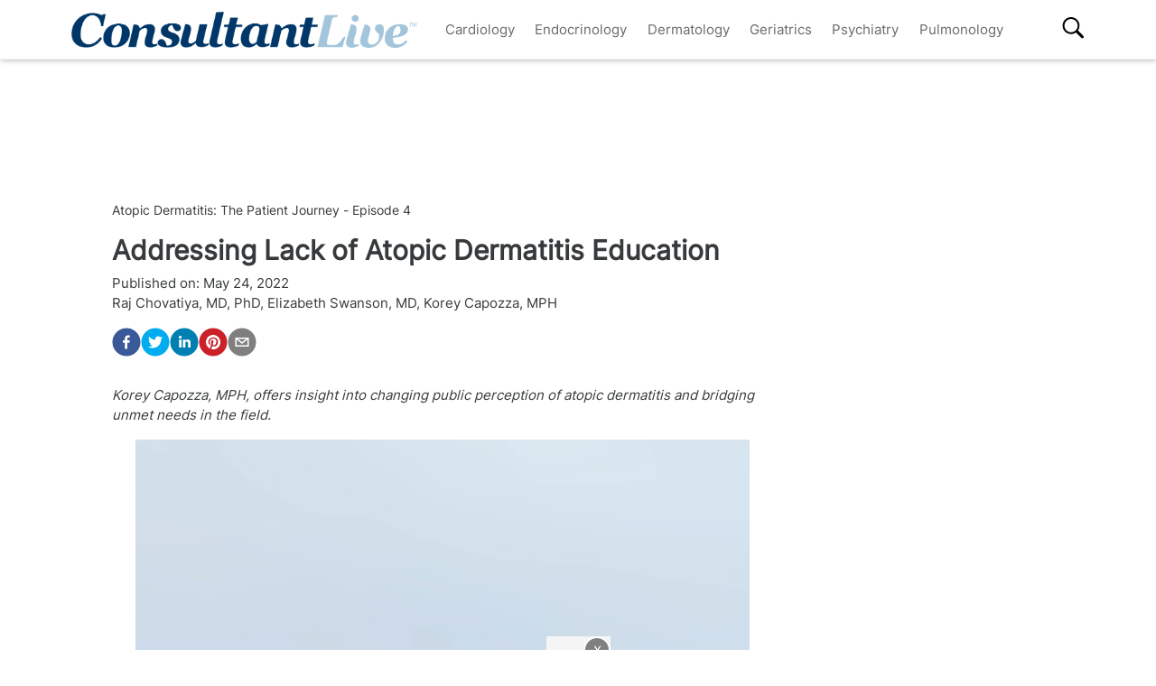

--- FILE ---
content_type: text/html; charset=utf-8
request_url: https://www.consultantlive.com/view/addressing-lack-of-atopic-dermatitis-education
body_size: 33007
content:
<!DOCTYPE html><html><head><meta name="robots" content="noindex, nofollow"/><script src="https://cmp.osano.com/6olh2SicG0V81Mlk/72e39447-1bd5-46e4-9bf2-3eb96f53e3f0/osano.js"></script><script type="text/javascript">
              !function(){var analytics=window.analytics=window.analytics||[];if(!analytics.initialize)if(analytics.invoked)window.console&&console.error&&console.error("Segment snippet included twice.");else{analytics.invoked=!0;analytics.methods=["trackSubmit","trackClick","trackLink","trackForm","pageview","identify","reset","group","track","ready","alias","debug","page","once","off","on","addSourceMiddleware","addIntegrationMiddleware","setAnonymousId","addDestinationMiddleware"];analytics.factory=function(e){return function(){var t=Array.prototype.slice.call(arguments);t.unshift(e);analytics.push(t);return analytics}};for(var e=0;e<analytics.methods.length;e++){var key=analytics.methods[e];analytics[key]=analytics.factory(key)}analytics.load=function(key,e){var t=document.createElement("script");t.type="text/javascript";t.async=!0;t.src="https://cdn.segment.com/analytics.js/v1/" + key + "/analytics.min.js";var n=document.getElementsByTagName("script")[0];n.parentNode.insertBefore(t,n);analytics._loadOptions=e};analytics.SNIPPET_VERSION="4.13.1";
  analytics.load("BBbKMoOjmhsxPnbd2nO6osz3zq67DzuN");
  analytics.page();
  }}();
              </script><script>
                var partnerref = 'hcplive_popup';
              </script><script src="https://beam.mjhlifesciences.com/popup.js"></script><script class="kxct" data-id="tr3yq94es" data-timing="async" data-version="3.0" type="text/javascript"> window.Krux||((Krux=function(){Krux.q.push(arguments)}).q=[]);
                      (function(){
                        var k=document.createElement('script');k.type='text/javascript';k.async=true;
                        k.src=(location.protocol==='https:'?'https:':'http:')+'//cdn.krxd.net/controltag/tr3yq94es.js';
                        var s=document.getElementsByTagName('script')[0];s.parentNode.insertBefore(k,s);
                      }());</script><meta name="viewport" content="width=device-width"/><meta charSet="utf-8"/><link rel="canonical" href="https://www.hcplive.com/view/addressing-lack-of-atopic-dermatitis-education"/><script src="https://one.consultantlive.com/tagmanager/scripts/one.js"></script><title>Addressing Lack of Atopic Dermatitis Education</title><meta name="description" content="Korey Capozza, MPH, offers insight into changing public perception of atopic dermatitis and bridging unmet needs in the field."/><meta name="keywords" content="atopic dermatitis education,eczema,trigger,flare,stabilized,atopic dermatitis,mild eczema,moderate to severe eczema,education,research"/><meta property="og:url" content="https://www.consultantlive.com/view/addressing-lack-of-atopic-dermatitis-education"/><meta property="og:title" content="Addressing Lack of Atopic Dermatitis Education"/><meta property="og:image" content="https://cdn.sanity.io/images/0vv8moc6/hcplive/d24181aa5c100b5323894962d18c59335f1927b9-1920x1080.png?fit=crop&amp;auto=format"/><meta property="og:site_name" content="Consultant Live"/><meta property="og:description" content="Korey Capozza, MPH, offers insight into changing public perception of atopic dermatitis and bridging unmet needs in the field."/><meta name="twitter:card" content="summary"/><meta name="twitter:title" content="Addressing Lack of Atopic Dermatitis Education"/><meta name="twitter:image" content="https://cdn.sanity.io/images/0vv8moc6/hcplive/d24181aa5c100b5323894962d18c59335f1927b9-1920x1080.png?fit=crop&amp;auto=format"/><meta name="twitter:site" content="@Consultant Live"/><meta name="twitter:description" content="Korey Capozza, MPH, offers insight into changing public perception of atopic dermatitis and bridging unmet needs in the field."/><link rel="canonical" href="https://www.consultantlive.com/view/addressing-lack-of-atopic-dermatitis-education"/><noscript></noscript><link rel="preload" href="/_next/static/css/0faa95d827c814a4f9fe.css" as="style"/><link rel="stylesheet" href="/_next/static/css/0faa95d827c814a4f9fe.css" data-n-g=""/><link rel="preload" href="/_next/static/css/da61f5eda3cb67cceae1.css" as="style"/><link rel="stylesheet" href="/_next/static/css/da61f5eda3cb67cceae1.css" data-n-g=""/><noscript data-n-css="true"></noscript><link rel="preload" href="/_next/static/chunks/39.166c4ac5d42aff1d284b.js" as="script"/><link rel="preload" href="/_next/static/chunks/main-1b201c865dee56e18068.js" as="script"/><link rel="preload" href="/_next/static/chunks/webpack-31b66e83a60ae2095f51.js" as="script"/><link rel="preload" href="/_next/static/chunks/framework.a0ed0988326c226543ae.js" as="script"/><link rel="preload" href="/_next/static/chunks/29107295.b4f0e6c7415c5b81060f.js" as="script"/><link rel="preload" href="/_next/static/chunks/0b4a71f9.0a9df40964f45812aedb.js" as="script"/><link rel="preload" href="/_next/static/chunks/607e8c424577a07566f45774374b19264e32de3d.226af8f4ec0b9860f89c.js" as="script"/><link rel="preload" href="/_next/static/chunks/ad1ac93ec8502d2894744120fd2306e29d605504.c64f0649a973c9a1ba5e.js" as="script"/><link rel="preload" href="/_next/static/chunks/bc68bf79f92b17a00b046dd7058564a1985414b2.e54b4cfb8b12eaa3a539.js" as="script"/><link rel="preload" href="/_next/static/chunks/pages/_app-1bae0157e87210e89d89.js" as="script"/><link rel="preload" href="/_next/static/chunks/1bfc9850.048d3a5f14ca37eaeaf3.js" as="script"/><link rel="preload" href="/_next/static/chunks/ad7da341.e27b98450a8ad37ead0c.js" as="script"/><link rel="preload" href="/_next/static/chunks/dda3956f.2eaa668024a4e4fd90b1.js" as="script"/><link rel="preload" href="/_next/static/chunks/d43317418f19c4b1dfcba5e915640aafa7ebdbc5.67056a26009e3eae2524.js" as="script"/><link rel="preload" href="/_next/static/chunks/6721efc326b3858f73216e1df09cfe5c7ac550e5.178bd6890339de6b3f13.js" as="script"/><link rel="preload" href="/_next/static/chunks/97769e365fad196b73e00023ab45646c24446c1c.d7b796b0f8144a46695b.js" as="script"/><link rel="preload" href="/_next/static/chunks/f3ebb8b03fd5a7b06259f3985fe4fbfba9335dc4.7fde382cd618af0c1221.js" as="script"/><link rel="preload" href="/_next/static/chunks/910d6212274af6a3832d887aeb0dcc43582d0092.b0dc6bbc307883abe94a.js" as="script"/><link rel="preload" href="/_next/static/chunks/75bee8aad9b5f4a1d90f0fe145644fd6ab573394.82b1d3ca67c67602e445.js" as="script"/><link rel="preload" href="/_next/static/chunks/pages/view/%5Burl%5D-f51bb6210ada4638f712.js" as="script"/></head><body><div id="__next"><div><div class="welcome-ad-wrapper"><div style="outline:none;display:none" class="welcome-modal" id="welcome-modal"><div class="welcome-ad-head-wrapper"><div class="left-top"><img style="width:100%" src="/ConsultantLiveTM.png" alt="Consultant Live"/></div><div class="right-top"><span class="continue-site" style="font-size:1.2rem;font-weight:bold;font-family:&#x27;Roboto&#x27;, -apple-system, BlinkMacSystemFont, &#x27;Segoe UI&#x27;, Roboto, &#x27;Helvetica Neue&#x27;, Arial, sans-serif, &#x27;Apple Color Emoji&#x27;, &#x27;Segoe UI Emoji&#x27;, &#x27;Segoe UI Symbol&#x27;">CONTINUE TO SITE</span><p style="font-size:0.8rem;font-family:&#x27;Roboto&#x27;, -apple-system, BlinkMacSystemFont, &#x27;Segoe UI&#x27;, Roboto, &#x27;Helvetica Neue&#x27;, Arial, sans-serif, &#x27;Apple Color Emoji&#x27;, &#x27;Segoe UI Emoji&#x27;, &#x27;Segoe UI Symbol&#x27;" class="timer-block">OR WAIT null SECS</p></div></div><div class="welcome-ad"><div class="AD2x2" style="text-align:center"><div></div><div style="color:#868e96;font-size:10px;visibility:hidden">Advertisement</div><div></div><div class="adunitContainer"><div class="adBox" id="welcome-ad"></div></div></div></div><style jsx="true">
        .continue-site:hover {
          cursor: pointer;
        }

        .welcome-modal {
          max-width: 100% !important;
          margin: 0px !important;
          height: 100vh;
        }
        .welcome-ad-head-wrapper {
          display: flex;
          justify-content: space-between;
        }
        .right-top {
          max-width: 250px;
          padding: 10px;
        }
        .left-top {
          max-width: 250px;
          padding: 10px;
        }
        .welcome-ad {
          width: auto !important;
          padding-top: 25px;
          justify-content: center;
          align-items: center;
          display: flex;
        }
        /* setting height to 0px when the ad slot is empty. */
        .welcome-ad div[id*=&#x27;google_ads_iframe&#x27;]:empty {
          height: 0px !important;
        }
      </style></div></div></div><div class="site-wrapper" style="opacity:0"><header class="header-nav" style="width:100%;position:fixed;overflow-x:hidden"><nav style="min-height:65px;overflow:" class="bottom-nav android-nav navbar navbar-expand-lg navbar-dark bg-primary sticky-top"><div style="max-height:80vh" class="mobile-nav container"><span id="nav-mobile-sm" class="nav-mobile-logo navbar-brand"><a href="/"><img src="/ConsultantLiveTM.png" class="logo" style="height:50px" alt="Consultant Live"/></a></span><div class="nav-toggle" style="width:auto"><button aria-controls="basic-navbar-nav" type="button" aria-label="Toggle navigation" class="navbar-toggler collapsed"><span class="navbar-toggler-icon"></span></button><span id="nav-mobile-md" class="nav-mobile-logo navbar-brand"><a href="/"><img src="/ConsultantLiveTM.png" class="logo" style="height:40px" alt="Consultant Live"/></a></span></div><div class="site-logo-wrapper" style="display:none"><a href="/"><img src="/ConsultantLiveTM.png"/></a><style jsx="true">
              @media screen and (max-width: 1199px) {
                .site-logo-wrapper {
                  display: block !important;
                  margin: auto;
                  margin-top: 10px;
                  padding-right: 8%;
                }
                .site-logo-wrapper img {
                  object-fit: contain;
                  max-height: 38px;
                }
                .nav-mobile-logo {
                  display: none !important;
                }
              }
              @media screen and (max-width: 767px) {
                .site-logo-wrapper {
                  padding-right: 17%;
                }
              }
              @media screen and (max-width: 420px) {
                .site-logo-wrapper img {
                  max-width: 200px;
                }
              }
            </style></div><div id="search-content-mobile"><div id="search-bar-mobile"><form class="form-inline"><input type="text" placeholder="Search" value="" class="form-control"/><button style="background-color:var(--secondary);border:none" type="button" class="btn btn-primary">Search</button></form></div><svg stroke="currentColor" fill="currentColor" stroke-width="0" viewBox="0 0 16 16" class="search-btn-mobile" style="color:black" height="50px" width="50px" xmlns="http://www.w3.org/2000/svg"><path fill-rule="evenodd" d="M15.7 13.3l-3.81-3.83A5.93 5.93 0 0 0 13 6c0-3.31-2.69-6-6-6S1 2.69 1 6s2.69 6 6 6c1.3 0 2.48-.41 3.47-1.11l3.83 3.81c.19.2.45.3.7.3.25 0 .52-.09.7-.3a.996.996 0 0 0 0-1.41v.01zM7 10.7c-2.59 0-4.7-2.11-4.7-4.7 0-2.59 2.11-4.7 4.7-4.7 2.59 0 4.7 2.11 4.7 4.7 0 2.59-2.11 4.7-4.7 4.7z"></path></svg><style jsx="true">
            #search-content-mobile {
              display: flex;
            }
            @media screen and (min-width: 1192px) {
              #search-content-mobile {
                display: none;
              }
              #basic-navbar-nav {
                display: flex !important;
              }
              #basic-navbar-sub {
                display: none !important;
              }
            }
            #search-content-mobile .search-btn-mobile {
              padding: 5px;
              position: absolute;
              right: 4%;
              height: 35px;
              width: 35px;
              margin-top: 12px;
              cursor: pointer;
              top: 0px;
            }
            #search-content-mobile #search-bar-mobile {
              position: fixed;
              display: none;
              left: 0px;
              width: 100%;
              border-radius: 5px;
              padding: 10px;
              background-color: var(--primary);
            }
            #search-content-mobile #search-bar-mobile .form-inline {
              margin-top: 0px;
              width: 100% !important;
            }
            #search-content-mobile #search-bar-mobile .form-inline .form-control {
              width: 78%;
              border-radius: 5px;
              height: 45px;
            }
            #search-content-mobile #search-bar-mobile .form-inline .btn {
              width: 20%;
              border-radius: 5px;
              background-color: #040c5a;
              height: 45px;
              margin-left: 2%;
              padding: 1px;
            }
            .show {
              display: block !important;
            }
            .active-search {
              border-radius: 5px;
              border: 1px solid var(--secondary);
            }
          </style></div><div class="navbar-collapse collapse" id="basic-navbar-sub"><div class="mr-auto navbar-nav"></div></div><div class="navbar-collapse collapse" id="basic-navbar-nav"><div class="mr-auto navbar-nav"><a href="/specialty/cardiology" target="_self" class="nav-link">Cardiology</a><a href="/specialty/endocrinology" target="_self" class="nav-link">Endocrinology</a><a href="/specialty/dermatology" target="_self" class="nav-link">Dermatology</a><a href="/specialty/geriatrics" target="_self" class="nav-link">Geriatrics</a><a href="/specialty/psychiatry" target="_self" class="nav-link">Psychiatry</a><a href="/specialty/pulmonology" target="_self" class="nav-link">Pulmonology</a></div></div><div class="navbar-collapse collapse" id="basic-navbar-sub"><div class="mr-auto navbar-nav"><div class="nav-footer"><ul><li style="margin-top:10px"></li></ul><p class="nav-link">© <!-- -->2026<!-- --> MJH Life Sciences and <!-- -->Consultant Live<!-- -->. All rights reserved.</p></div></div></div><div class="search-desktop-wrap"><div id="search-content-desktop"><svg stroke="currentColor" fill="currentColor" stroke-width="0" viewBox="0 0 16 16" class="search-btn-desktop" style="color:black" height="50px" width="50px" xmlns="http://www.w3.org/2000/svg"><path fill-rule="evenodd" d="M15.7 13.3l-3.81-3.83A5.93 5.93 0 0 0 13 6c0-3.31-2.69-6-6-6S1 2.69 1 6s2.69 6 6 6c1.3 0 2.48-.41 3.47-1.11l3.83 3.81c.19.2.45.3.7.3.25 0 .52-.09.7-.3a.996.996 0 0 0 0-1.41v.01zM7 10.7c-2.59 0-4.7-2.11-4.7-4.7 0-2.59 2.11-4.7 4.7-4.7 2.59 0 4.7 2.11 4.7 4.7 0 2.59-2.11 4.7-4.7 4.7z"></path></svg><style jsx="true">
              #social-tab-desktops {
                position: relative;
                display: flex;
                left: 0px;
              }
              #social-tab-desktops svg {
                height: 25px !important;
                width: 25px !important;
              }
              @media screen and (max-width: 1191px) {
                #search-content-desktop {
                  display: none !important;
                }
              }
              @media screen and (min-width: 1199px) {
                .mobile-nav {
                  width: 100% !important;
                }
              }
              #search-content-desktop {
                display: flex;
                padding-top: 2px;
                height: 35px;
                position: relative;
              }
              .search-btn-desktop {
                padding: 5px;
                height: 35px;
                width: 35px;
                margin: -3px 0px 0px 0px;
                cursor: pointer;
              }
              #search-bar-desktop {
                display: none;
                background-color: var(--primary);
                position: fixed;
                width: 400px;
                border-radius: 5px;
                height: 48px;
                top: 105px;
              }
              #search-bar-desktop .form-inline {
                padding: 5px;
              }
              #search-bar-desktop .form-inline .form-control {
                width: 78%;
                border-radius: 5px;
              }
              #search-bar-desktop .form-inline .btn {
                width: 20%;
                border-radius: 5px;
                padding: 7px;
                margin-left: 5px;
              }
              .show {
                display: block !important;
              }
              .active-search {
                border-radius: 5px;
                border: 1px solid var(--secondary);
                margin-right: 1px !important;
              }
              #basic-navbar-nav {
                margin-right: 20%;
              }
            </style></div><div id="search-bar-desktop"><form class="form-inline"><input type="text" placeholder="Search" value="" class="form-control"/><button style="background-color:var(--secondary);border:none" type="button" class="btn btn-primary">Search</button></form></div></div></div></nav><noscript><style jsx="true">
          .navbar .collapse {
            display: block;
          }
          .mobile-nav {
            max-height: none !important;
          }
          @media screen and (min-width: 1200px) {
            .navbar #basic-navbar-nav .navbar-nav {
              position: static !important;
            }
          }
        </style></noscript><style jsx="true">
        .mega-menu {
          display: block;
        }
        @media screen and (min-width: 1192px) {
          .mega-menu {
            display: flex;
          }
        }
        .sticky-home {
          position: relative;
          top: -3px;
          left: -6px;
          cursor: pointer;
        }
        .nav-item svg {
          margin-bottom: 2px;
        }
        #nav-login,
        #nav-logout,
        #nav-register {
          padding: 0.5rem;
          cursor: pointer;
        }
        #nav-mobile-login,
        #nav-mobile-logout,
        #nav-mobile-register {
          display: none;
        }
        #nav-mobile-logout,
        #nav-mobile-login {
          position: absolute;
          right: 1rem;
        }
        #nav-mobile-register {
          position: absolute;
          left: 1rem;
        }
        #nav-mobile-sm {
          display: none;
        }
        @media screen and (max-width: 1192px) {
          .mobile-nav .nav-toggle {
            display: flex;
            justify-content: space-between;
          }
          .nav-mobile-logo {
            margin-left: 1.5rem;
          }
          #nav-mobile-md {
            margin-right: auto;
          }
          .nav-mobile-logo img {
            height: 48px !important;
          }
          .nav-mobile-logo img {
            height: 38px !important;
          }
          .ios-nav {
            max-height: none;
          }
          .mobile-nav .nav-toggle .navbar-toggler {
            float: left;
            height: 45px;
          }
          .mobile-nav .nav-toggle .form-inline {
            float: right;
            margin: 4px 0px 0px 0px;
          }
          .mobile-nav .form-inline .mobile-search {
            width: auto;
          }
          .sticky-home {
            display: none;
          }
          .navbar-expand-lg .show#basic-navbar-sub {
            display: block;
          }
          .navbar .mobile-nav .navbar-collapse.show {
            padding-bottom: 10px;
            border-bottom: 0.5px solid white;
          }
          .navbar .mobile-nav .navbar-collapse .form-inline {
            display: none;
          }
          .navbar .mobile-nav .navbar-collapse {
            margin-top: 15px;
            padding-left: 0.5rem;
          }
          .navbar .mobile-nav .navbar-collapse:last-child {
            border-bottom: none;
            margin-bottom: 0px;
            padding-bottom: 0px;
            margin-top: 0px;
            padding-top: 10px;
          }
          .navbar .mobile-nav .navbar-collapse .nav-footer ul {
            list-style-type: none;
            padding: inherit;
            margin-bottom: 0rem;
          }
          .navbar .mobile-nav .navbar-collapse .nav-footer .nav-link {
            text-transform: capitalize !important;
            font-weight: 300;
          }
          .navbar .mobile-nav .dropdown-item:focus {
            background-color: #696969;
          }
          .navbar .mobile-nav .dropdown-menu .dropdown-item {
            color: white;
            /* To break text into next line */
            white-space: inherit !important;
            margin-bottom: 0.25rem;
            padding: 0.25rem 0.5rem;
          }
          .navbar .mobile-nav .dropdown-menu {
            background: inherit;
            border: none;
            direction: rtl;
          }
        }
        @media screen and (max-width: 1199px) {
          #nav-mobile-login,
          #nav-mobile-logout,
          #nav-mobile-register {
            display: block;
          }
          .navbar-top {
            flex-direction: row;
            justify-content: space-around !important;
            align-items: center;
            padding-left: 0.25rem;
            padding-right: 0.25rem;
            width: 100%;
          }
        }
        @media screen and (min-width: 1200px) {
          #basic-navbar-nav .navbar-nav {
            position: fixed !important;
          }
          #search-content-mobile {
            position: absolute;
            right: 4%;
            top: 10%;
          }
          #basic-navbar-sub {
            display: none !important;
          }
          .navbar .mobile-nav .dropdown-menu .dropdown-item {
            color: #696969;
          }
          .navbar .mobile-nav .dropdown-menu {
            background: white;
            border: 1 px solid #708090;
          }
          .mobile-nav .nav-toggle .form-inline {
            display: none;
          }
        }
        @media screen and (max-width: 376px) {
          .mobile-nav .nav-toggle .form-inline .mobile-search {
            width: 60%;
          }
          .mobile-nav .nav-toggle .form-inline {
            flex: 1 1 auto;
            margin-left: 0.25rem;
          }
        }
        @media screen and (max-width: 328px) {
          .mobile-nav .nav-toggle .form-inline .mobile-search {
            margin-right: 5px;
          }
        }
        @media screen and (max-width: 767px) {
          #nav-mobile-md {
            display: none;
          }
          #nav-mobile-sm {
            display: inline-block;
            margin: 0 auto 0.5rem;
          }
          .nav-toggle {
            margin: 0.5rem 0;
            padding: 0 0.5rem;
          }
        }
      </style><div style="width:100%;height:1px;background:#eee"></div></header><div style="margin:8rem auto .25rem" class="top-ad-container container"><div class="leaderboard-ad-wrapper"><div class="AD728x90" style="text-align:center"><div></div><div style="color:#868e96;font-size:10px;visibility:hidden">Advertisement</div><div></div><div class="adunitContainer"><div class="adBox" id="leaderboard-ad"></div></div></div><style jsx="true">
        .leaderboard-ad-wrapper {
          height: auto !important;
          min-height: 90px;
          background: #fff;
        }
        .leaderboard-ad-wrapper .AD728x90 {
          height: auto !important;
        }
        /* setting height to 0px when the ad slot is empty. */
        .leaderboard-ad-wrapper .AD728x90 div[id*=&#x27;google_ads_iframe&#x27;]:empty {
          height: 0px !important;
        }
      </style></div></div><div><div style="margin-top:0" class="container"><div class="justify-content-md-center row"><div style="margin-top:" class="middleCol content-wrap col-md"><div id="article__block" style="position:relative"><div style="height:100%;position:absolute;width:1px;opacity:0"></div><div class="video-detail" style="margin-bottom:0"><div><p style="font-size:14px">Atopic Dermatitis: The Patient Journey - Episode 4</p><h1 class="page-title" style="font-size:1.9rem">Addressing Lack of Atopic Dermatitis Education</h1></div><div class="mb-3 doc-group-container" style="display:flex;justify-content:space-between;align-items:flex-end;margin:0, 0, 1rem, 0"><style jsx="true">
                    .social-ris-container {
                      display: flex;
                      justify-content: space-between;
                    }
                    @media screen and (max-width: 468px) {
                      .video-detail .doc-group-container {
                        flex-direction: column;
                        align-items: flex-start !important;
                      }
                      .video-detail .doc-group {
                        margin-top: 2rem;
                        width: calc(100vw - 45px);
                        align-items: center;
                      }
                      .video-detail .doc-group img,
                      .doc-group p {
                        max-width: calc(100vw - 45px) !important;
                      }
                      .social-ris-container {
                        flex-direction: column;
                      }
                    }
                    .author-details-img {
                      margin-right: 10px;
                      max-height: 250px;
                      min-height: 150px;
                      max-width: 250px;
                      min-width: 150px;
                      width: 100%;
                      height: 100%;
                      object-fit: contain;
                    }
                    .author-details-img-container {
                      text-align: center;
                    }
                    .author-details-col {
                      padding-left: 25px;
                    }
                    .left-wrap {
                      width: 100%;
                    }
                  </style><div class="left-wrap"><div>Published on:<!-- --> <time class="meta-date" dateTime="2022-05-24T13:05:00.000">May 24, 2022</time></div><div class="mb-3"><span><span><a class="author-details-link-0" rel="author" href="/authors/raj-chovatiya-md-phd">Raj Chovatiya, MD, PhD</a><style jsx="true">
            .author-details-card-0 {
              display: none;
              position: absolute;
              width: 90%;
              max-width: 450px;
              z-index: 9999;
            }
            .author-details-card-0 h5 {
              font-weight: 500;
            }
            .author-details-link-0:hover + .author-details-card-0, .author-details-card-0:hover {
              display: block;
              box-shadow: 0px 0px 5px #aaa;
              padding: 15px;
              border-radius: 5px;
            }
          </style>, </span></span><span><span><a class="author-details-link-1" rel="author" href="/authors/elizabeth-swanson-md">Elizabeth Swanson, MD</a><style jsx="true">
            .author-details-card-1 {
              display: none;
              position: absolute;
              width: 90%;
              max-width: 450px;
              z-index: 9999;
            }
            .author-details-card-1 h5 {
              font-weight: 500;
            }
            .author-details-link-1:hover + .author-details-card-1, .author-details-card-1:hover {
              display: block;
              box-shadow: 0px 0px 5px #aaa;
              padding: 15px;
              border-radius: 5px;
            }
          </style>, </span></span><span><span><a class="author-details-link-2" rel="author" href="/authors/korey-capozza-mph">Korey Capozza, MPH</a><style jsx="true">
            .author-details-card-2 {
              display: none;
              position: absolute;
              width: 90%;
              max-width: 450px;
              z-index: 9999;
            }
            .author-details-card-2 h5 {
              font-weight: 500;
            }
            .author-details-link-2:hover + .author-details-card-2, .author-details-card-2:hover {
              display: block;
              box-shadow: 0px 0px 5px #aaa;
              padding: 15px;
              border-radius: 5px;
            }
          </style></span></span><div></div></div><div class="social-ris-container"><p><button aria-label="facebook" class="react-share__ShareButton" style="background-color:transparent;border:none;padding:0;font:inherit;color:inherit;cursor:pointer"><svg viewBox="0 0 64 64" width="32" height="32"><circle cx="32" cy="32" r="31" fill="#3b5998"></circle><path d="M34.1,47V33.3h4.6l0.7-5.3h-5.3v-3.4c0-1.5,0.4-2.6,2.6-2.6l2.8,0v-4.8c-0.5-0.1-2.2-0.2-4.1-0.2 c-4.1,0-6.9,2.5-6.9,7V28H24v5.3h4.6V47H34.1z" fill="white"></path></svg></button><button aria-label="twitter" class="react-share__ShareButton" style="background-color:transparent;border:none;padding:0;font:inherit;color:inherit;cursor:pointer"><svg viewBox="0 0 64 64" width="32" height="32"><circle cx="32" cy="32" r="31" fill="#00aced"></circle><path d="M48,22.1c-1.2,0.5-2.4,0.9-3.8,1c1.4-0.8,2.4-2.1,2.9-3.6c-1.3,0.8-2.7,1.3-4.2,1.6 C41.7,19.8,40,19,38.2,19c-3.6,0-6.6,2.9-6.6,6.6c0,0.5,0.1,1,0.2,1.5c-5.5-0.3-10.3-2.9-13.5-6.9c-0.6,1-0.9,2.1-0.9,3.3 c0,2.3,1.2,4.3,2.9,5.5c-1.1,0-2.1-0.3-3-0.8c0,0,0,0.1,0,0.1c0,3.2,2.3,5.8,5.3,6.4c-0.6,0.1-1.1,0.2-1.7,0.2c-0.4,0-0.8,0-1.2-0.1 c0.8,2.6,3.3,4.5,6.1,4.6c-2.2,1.8-5.1,2.8-8.2,2.8c-0.5,0-1.1,0-1.6-0.1c2.9,1.9,6.4,2.9,10.1,2.9c12.1,0,18.7-10,18.7-18.7 c0-0.3,0-0.6,0-0.8C46,24.5,47.1,23.4,48,22.1z" fill="white"></path></svg></button><button via="mdmagazine" aria-label="linkedin" class="react-share__ShareButton" style="background-color:transparent;border:none;padding:0;font:inherit;color:inherit;cursor:pointer"><svg viewBox="0 0 64 64" width="32" height="32"><circle cx="32" cy="32" r="31" fill="#007fb1"></circle><path d="M20.4,44h5.4V26.6h-5.4V44z M23.1,18c-1.7,0-3.1,1.4-3.1,3.1c0,1.7,1.4,3.1,3.1,3.1 c1.7,0,3.1-1.4,3.1-3.1C26.2,19.4,24.8,18,23.1,18z M39.5,26.2c-2.6,0-4.4,1.4-5.1,2.8h-0.1v-2.4h-5.2V44h5.4v-8.6 c0-2.3,0.4-4.5,3.2-4.5c2.8,0,2.8,2.6,2.8,4.6V44H46v-9.5C46,29.8,45,26.2,39.5,26.2z" fill="white"></path></svg></button><button aria-label="pinterest" class="react-share__ShareButton" style="background-color:transparent;border:none;padding:0;font:inherit;color:inherit;cursor:pointer"><svg viewBox="0 0 64 64" width="32" height="32"><circle cx="32" cy="32" r="31" fill="#cb2128"></circle><path d="M32,16c-8.8,0-16,7.2-16,16c0,6.6,3.9,12.2,9.6,14.7c0-1.1,0-2.5,0.3-3.7 c0.3-1.3,2.1-8.7,2.1-8.7s-0.5-1-0.5-2.5c0-2.4,1.4-4.1,3.1-4.1c1.5,0,2.2,1.1,2.2,2.4c0,1.5-0.9,3.7-1.4,5.7 c-0.4,1.7,0.9,3.1,2.5,3.1c3,0,5.1-3.9,5.1-8.5c0-3.5-2.4-6.1-6.7-6.1c-4.9,0-7.9,3.6-7.9,7.7c0,1.4,0.4,2.4,1.1,3.1 c0.3,0.3,0.3,0.5,0.2,0.9c-0.1,0.3-0.3,1-0.3,1.3c-0.1,0.4-0.4,0.6-0.8,0.4c-2.2-0.9-3.3-3.4-3.3-6.1c0-4.5,3.8-10,11.4-10 c6.1,0,10.1,4.4,10.1,9.2c0,6.3-3.5,11-8.6,11c-1.7,0-3.4-0.9-3.9-2c0,0-0.9,3.7-1.1,4.4c-0.3,1.2-1,2.5-1.6,3.4 c1.4,0.4,3,0.7,4.5,0.7c8.8,0,16-7.2,16-16C48,23.2,40.8,16,32,16z" fill="white"></path></svg></button><button aria-label="email" class="react-share__ShareButton" style="background-color:transparent;border:none;padding:0;font:inherit;color:inherit;cursor:pointer"><svg viewBox="0 0 64 64" width="32" height="32"><circle cx="32" cy="32" r="31" fill="#7f7f7f"></circle><path d="M17,22v20h30V22H17z M41.1,25L32,32.1L22.9,25H41.1z M20,39V26.6l12,9.3l12-9.3V39H20z" fill="white"></path></svg></button></p></div></div><div></div></div><p><em>Korey Capozza, MPH, offers insight into changing public perception of atopic dermatitis and bridging unmet needs in the field.</em></p><div class="ad-box" style="text-align:center"></div><div class="block-content mt-3"><div><div><div class="brightcove-fluid" autoplay=""></div><style jsx="true">
              .brightcove-fluid {
                position: relative;
                padding-bottom: 56.25%; /* 16:9 */
                height: 0;
                width: 100%;
                margin-bottom: 1rem;
              }
              .brightcove-fluid .video-js {
                height: 100%;
                width: 100%;
                position: absolute;
                top: 0;
                left: 0;
                right: 0;
                bottom: 0;
              }
            </style></div><div class="col vid-slider"><div class="row" style="display:flex;align-items:center"><div class="row__inner"><div style="width:200px" class="tile"><a href="/view/patient-presentation-of-atopic-dermatitis"><div class="tile__media" style="width:200px;height:100%"><div class="lazyload-placeholder"></div><noscript><img class="tile__img" src="https://cdn.sanity.io/images/0vv8moc6/hcplive/7abb32281fe103eb58ecd653420714f314edb78f-1920x1080.png?fit=crop&amp;auto=format" style="width:200px;height:100%" alt=""/></noscript></div><div style="color:#383838" class="tile__title"><span>EP. <!-- -->1<!-- -->: <!-- -->Patient Presentation of Atopic Dermatitis</span></div></a></div><div style="width:200px" class="tile"><a href="/view/patient-diagnosis-and-early-treatment-of-atopic-dermatitis"><div class="tile__media" style="width:200px;height:100%"><div class="lazyload-placeholder"></div><noscript><img class="tile__img" src="https://cdn.sanity.io/images/0vv8moc6/hcplive/229f3bb5fce5b4a6d5cad35aae4a06ec332ae035-1920x1080.png?fit=crop&amp;auto=format" style="width:200px;height:100%" alt=""/></noscript></div><div style="color:#383838" class="tile__title"><span>EP. <!-- -->2<!-- -->: <!-- -->Patient Diagnosis and Early Treatment of Atopic Dermatitis</span></div></a></div><div style="width:200px" class="tile"><a href="/view/impact-of-atopic-dermatitis-on-qol"><div class="tile__media" style="width:200px;height:100%"><div class="lazyload-placeholder"></div><noscript><img class="tile__img" src="https://cdn.sanity.io/images/0vv8moc6/hcplive/a7cf56e940fdf8bfbc61bd16b89c8a58f3e481c0-1920x1080.png?fit=crop&amp;auto=format" style="width:200px;height:100%" alt=""/></noscript></div><div style="color:#383838" class="tile__title"><span>EP. <!-- -->3<!-- -->: <!-- -->Impact of Atopic Dermatitis on QoL</span></div></a></div><div style="width:200px" class="tile"><a href="/view/addressing-lack-of-atopic-dermatitis-education"><div class="tile__media active" style="width:200px;height:100%"><div class="lazyload-placeholder"></div><noscript><img class="tile__img" src="https://cdn.sanity.io/images/0vv8moc6/hcplive/d24181aa5c100b5323894962d18c59335f1927b9-1920x1080.png?fit=crop&amp;auto=format" style="width:200px;height:100%" alt=""/></noscript><span style="position:absolute;padding:0 .25rem;top:0;right:0;background:rgba(0,0,0,.75);color:#eee;font-weight:normal;font-size:14px">Now Viewing</span></div><div style="color:#383838" class="tile__title"><span>EP. <!-- -->4<!-- -->: <!-- -->Addressing Lack of Atopic Dermatitis Education</span></div></a></div><div style="width:200px" class="tile"><a href="/view/clinical-presentation-of-atopic-dermatitis"><div class="tile__media" style="width:200px;height:100%"><div class="lazyload-placeholder"></div><noscript><img class="tile__img" src="https://cdn.sanity.io/images/0vv8moc6/hcplive/f9142376f89a5b8cc19c729f872ee80ee11b02c6-1920x1080.png?fit=crop&amp;auto=format" style="width:200px;height:100%" alt=""/></noscript></div><div style="color:#383838" class="tile__title"><span>EP. <!-- -->5<!-- -->: <!-- -->Clinical Presentation of Atopic Dermatitis</span></div></a></div><div style="width:200px" class="tile"><a href="/view/the-effect-of-atopic-dermatitis-on-pediatric-and-adult-patients"><div class="tile__media" style="width:200px;height:100%"><div class="lazyload-placeholder"></div><noscript><img class="tile__img" src="https://cdn.sanity.io/images/0vv8moc6/hcplive/8499511a1c904a81b9e11a7fd9afb2b8aa93934c-1920x1080.png?fit=crop&amp;auto=format" style="width:200px;height:100%" alt=""/></noscript></div><div style="color:#383838" class="tile__title"><span>EP. <!-- -->6<!-- -->: <!-- -->The Effect of Atopic Dermatitis on Pediatric and Adult Patients</span></div></a></div><div style="width:200px" class="tile"><a href="/view/approaching-the-management-of-atopic-dermatitis"><div class="tile__media" style="width:200px;height:100%"><div class="lazyload-placeholder"></div><noscript><img class="tile__img" src="https://cdn.sanity.io/images/0vv8moc6/hcplive/f9142376f89a5b8cc19c729f872ee80ee11b02c6-1920x1080.png?fit=crop&amp;auto=format" style="width:200px;height:100%" alt=""/></noscript></div><div style="color:#383838" class="tile__title"><span>EP. <!-- -->7<!-- -->: <!-- -->Approaching the Management of Atopic Dermatitis</span></div></a></div><div style="width:200px" class="tile"><a href="/view/patient-selection-for-atopic-dermatitis-therapies"><div class="tile__media" style="width:200px;height:100%"><div class="lazyload-placeholder"></div><noscript><img class="tile__img" src="https://cdn.sanity.io/images/0vv8moc6/hcplive/8499511a1c904a81b9e11a7fd9afb2b8aa93934c-1920x1080.png?fit=crop&amp;auto=format" style="width:200px;height:100%" alt=""/></noscript></div><div style="color:#383838" class="tile__title"><span>EP. <!-- -->8<!-- -->: <!-- -->Patient Selection for Atopic Dermatitis Therapies</span></div></a></div><div style="width:200px" class="tile"><a href="/view/using-multidisciplinary-care-to-optimize-atopic-dermatitis-treatment"><div class="tile__media" style="width:200px;height:100%"><div class="lazyload-placeholder"></div><noscript><img class="tile__img" src="https://cdn.sanity.io/images/0vv8moc6/hcplive/d24181aa5c100b5323894962d18c59335f1927b9-1920x1080.png?fit=crop&amp;auto=format" style="width:200px;height:100%" alt=""/></noscript></div><div style="color:#383838" class="tile__title"><span>EP. <!-- -->9<!-- -->: <!-- -->Using Multidisciplinary Care to Optimize Atopic Dermatitis Treatment</span></div></a></div><div style="width:200px" class="tile"><a href="/view/pharmacologic-treatment-options-for-atopic-dermatitis"><div class="tile__media" style="width:200px;height:100%"><div class="lazyload-placeholder"></div><noscript><img class="tile__img" src="https://cdn.sanity.io/images/0vv8moc6/hcplive/f9142376f89a5b8cc19c729f872ee80ee11b02c6-1920x1080.png?fit=crop&amp;auto=format" style="width:200px;height:100%" alt=""/></noscript></div><div style="color:#383838" class="tile__title"><span>EP. <!-- -->10<!-- -->: <!-- -->Pharmacologic Treatment Options for Atopic Dermatitis</span></div></a></div><div style="width:200px" class="tile"><a href="/view/role-of-disease-modifying-therapies-for-atopic-dermatitis-treatment"><div class="tile__media" style="width:200px;height:100%"><div class="lazyload-placeholder"></div><noscript><img class="tile__img" src="https://cdn.sanity.io/images/0vv8moc6/hcplive/8499511a1c904a81b9e11a7fd9afb2b8aa93934c-1920x1080.png?fit=crop&amp;auto=format" style="width:200px;height:100%" alt=""/></noscript></div><div style="color:#383838" class="tile__title"><span>EP. <!-- -->11<!-- -->: <!-- -->Role of Disease-Modifying Therapies for Atopic Dermatitis Treatment</span></div></a></div><div style="width:200px" class="tile"><a href="/view/barriers-to-access-for-atopic-dermatitis-therapies"><div class="tile__media" style="width:200px;height:100%"><div class="lazyload-placeholder"></div><noscript><img class="tile__img" src="https://cdn.sanity.io/images/0vv8moc6/hcplive/f9142376f89a5b8cc19c729f872ee80ee11b02c6-1920x1080.png?fit=crop&amp;auto=format" style="width:200px;height:100%" alt=""/></noscript></div><div style="color:#383838" class="tile__title"><span>EP. <!-- -->12<!-- -->: <!-- -->Barriers to Access for Atopic Dermatitis Therapies</span></div></a></div><div style="width:200px" class="tile"><a href="/view/patient-advocacy-for-atopic-dermatitis"><div class="tile__media" style="width:200px;height:100%"><div class="lazyload-placeholder"></div><noscript><img class="tile__img" src="https://cdn.sanity.io/images/0vv8moc6/hcplive/d24181aa5c100b5323894962d18c59335f1927b9-1920x1080.png?fit=crop&amp;auto=format" style="width:200px;height:100%" alt=""/></noscript></div><div style="color:#383838" class="tile__title"><span>EP. <!-- -->13<!-- -->: <!-- -->Patient Advocacy for Atopic Dermatitis</span></div></a></div><div style="width:200px" class="tile"><a href="/view/key-takeaways-for-atopic-dermatitis-management"><div class="tile__media" style="width:200px;height:100%"><div class="lazyload-placeholder"></div><noscript><img class="tile__img" src="https://cdn.sanity.io/images/0vv8moc6/hcplive/7abb32281fe103eb58ecd653420714f314edb78f-1920x1080.png?fit=crop&amp;auto=format" style="width:200px;height:100%" alt=""/></noscript></div><div style="color:#383838" class="tile__title"><span>EP. <!-- -->14<!-- -->: <!-- -->Key Takeaways for Atopic Dermatitis Management</span></div></a></div><div style="width:200px" class="tile"><a href="/view/unmet-needs-in-managing-atopic-dermatitis"><div class="tile__media" style="width:200px;height:100%"><div class="lazyload-placeholder"></div><noscript><img class="tile__img" src="https://cdn.sanity.io/images/0vv8moc6/hcplive/8499511a1c904a81b9e11a7fd9afb2b8aa93934c-1920x1080.png?fit=crop&amp;auto=format" style="width:200px;height:100%" alt=""/></noscript></div><div style="color:#383838" class="tile__title"><span>EP. <!-- -->15<!-- -->: <!-- -->Unmet Needs in Managing Atopic Dermatitis</span></div></a></div></div></div><noscript><style jsx="true">
          .vid-slider .row__inner {
            flex-wrap: wrap;
            flex-basis: 100%;
          }
        </style></noscript><style jsx="true">
        .vid-slider * {
          box-sizing: border-box;
          -ms-overflow-style: none;
        }
        .vid-slider::-webkit-scrollbar-thumb {
          display: none;
        }
        .vid-slider::-webkit-scrollbar {
          display: none;
        }
        .vid-slider .row::-webkit-scrollbar {
          display: none;
        }
        .vid-slider .row {
          margin: 0 -14px;
        }
        .vid-slider .row::-webkit-scrollbar-thumb {
          display: none;
        }
        .vid-slider {
          position: relative;
          -ms-overflow-style: none;
          padding: 0 2.5rem;
          margin-bottom: 2rem;
          max-width: 800px;
          margin-left: auto;
          margin-right: auto;
        }
        .vid-slider.col {
          padding: 0 1.15rem 0 2.75rem;
        }
        .vid-slider .now-playing {
          position: absolute;
          top: 0.5rem;
          left: 1rem;
          color: white;
          background: rgba(0, 0, 0, 0.75);
        }
        .vid-slider h1,
        .vid-slider p {
          text-align: center;
          width: 100%;
          max-width: 500px;
          margin: auto;
        }
        .vid-slider a:link,
        .vid-slider a:hover,
        .vid-slider a:active,
        .vid-slider a:visited {
          transition: color 150ms;
          color: #95a5a6;
          text-decoration: none;
        }
        .vid-slider .contain {
          width: 100%;
        }
        .vid-slider .row {
          overflow-x: hidden;
          width: 100%;
          -ms-overflow-style: none;
          overflow-y: hidden !important;
        }
        .vid-slider .tile__info {
          white-space: normal !important;
          position: absolute;
          width: 100%;
          text-align: center;
          color: #383838;
          opacity: 1;
          font-size: 0.9rem;
          font-weight: bold;
          transition: opacity 0.25s;
        }
        .vid-slider .row__inner {
          display: flex;
          transition: 450ms -webkit-transform;
          transition: 450ms transform;
          transition: 450ms transform, 450ms -webkit-transform;
          font-size: 0;
          white-space: nowrap;
          margin-top: 1.5rem !important;
          padding-bottom: 10px;
          padding-left: 0;
        }
        .vid-slider .tile {
          position: relative;
          display: inline-block;
          height: 100%;
          margin-right: 0.5rem;
          font-size: 20px;
          cursor: pointer;
          transition: 450ms all;
          -webkit-transform-origin: center left;
          transform-origin: center left;
        }
        .vid-slider .tile:first-child {
          margin-left: 0;
        }
        .vid-slider .tile__img {
          height: auto;
          border-radius: 3px;
          -o-object-fit: cover;
          object-fit: cover;
          object-position: center;
        }
        .vid-slider .tile__details {
          position: absolute;
          bottom: 0;
          left: 0;
          right: 0;
          top: 0;
          font-size: 10px;
          opacity: 0;
          background: linear-gradient(to top, rgba(0, 0, 0, 0.9) 0%, rgba(0, 0, 0, 0) 100%);
          transition: 450ms opacity;
        }
        .vid-slider .tile__details:after,
        .vid-slider .tile__details:before {
          content: &#x27;&#x27;;

          position: absolute;
          top: 50%;
          left: 50%;
          display: #000;
        }
        .vid-slider .tile__details:after {
          margin-top: -25px;
          margin-left: -25px;
          width: 50px;
          height: 50px;
          border: 3px solid #ecf0f1;
          line-height: 50px;
          text-align: center;
          border-radius: 100%;
          background: rgba(0, 0, 0, 0.5);
          z-index: 1;
        }
        .vid-slider .tile__details:before {
          content: &#x27;&#x27;;
          background: url(&quot;data:image/svg+xml;utf8,&lt;svg xmlns=&#x27;http://www.w3.org/2000/svg&#x27; viewBox=&#x27;0 0 64 64&#x27; width=&#x27;64&#x27; height=&#x27;64&#x27; fill=&#x27;white&#x27;&gt;&lt;path d=&#x27;M26 46 L46 32 L26 18 Z&#x27;/&gt;&lt;/svg&gt;&quot;)
            no-repeat center center;
          left: 0;
          width: 100%;
          height: 3rem;
          font-size: 30px;
          margin-right: 12px;
          margin-top: -24px;
          text-align: center;
          z-index: 2;
          color: white;
        }

        .tile__media {
          overflow: hidden;
          display: flex;
          justify-content: center;
          align-items: flex-start;
          box-shadow: 1px 2px 4px rgba(0, 0, 0, 0.5);
          border-radius: 3px;
        }

        .vid-slider .tile__title {
          white-space: normal !important;
          max-width: 200px;
          text-align: center;
          color: #383838;
          opacity: 1;
          font-size: 0.9rem;
          font-weight: normal;
          transition: opacity 0.25s;
        }

        .vid-slider .tile__slider-prev,
        .vid-slider .tile__slider-next {
          width: 30px;
          background: transparent;
          border: none;
          position: absolute;
          transform: translateY(-50%);
          z-index: 99;
          cursor: pointer;
          color: black;
          display: flex;
          justify-content: center;
          align-items: center;
          font-size: 2rem;
          margin-left: 10px;
          margin-right: 10px;
          box-shadow: 1px 3px 7px rgba(0, 0, 0, 0.5);
        }
        .vid-slider .tile__slider-prev {
          left: -0.9rem;
          padding: 1rem;
        }
        .vid-slider .tile__slider-next {
          right: -0.5rem;
          padding: 1rem;
        }
        .vid-slider,
        .vid-slider .row {
          padding-right: 0 1.2rem;
        }

        .vid-slider .row::-webkit-scrollbar-thumb {
          background-color: transparent !important;
        }
        .vid-slider i {
          border: solid black;
          border-width: 0 4px 4px 0;
          display: inline-block;
          padding: 4px;
          pointer-events: none;
        }
        .vid-slider .right {
          transform: rotate(-45deg);
          -webkit-transform: rotate(-45deg);
        }
        .vid-slider .left {
          transform: rotate(135deg);
          -webkit-transform: rotate(135deg);
        }
        .vidHolder {
          max-width: 805px;
        }
        @media screen and (max-width: 1399px) {
          .vid-slider {
            max-width: 615px;
            margin: 0 auto;
          }
          .vid-slider .tile__img {
          }
        }
        @media screen and (max-width: 1200px) {
          .vid-slider {
            max-width: 580px;
          }
        }
        @media screen and (max-width: 967px) {
          .vid-slider {
            max-width: 100%;
          }
          .vid-slider .tile__img {
          }
        }

        @media screen and (max-width: 768px) {
          #vidHolder {
            position: unset;
            width: 100%;
          }

          .vid-slider .tile__img {
          }
          .vid-slider .row__inner {
            margin-top: 1.5rem !important;
          }
        }

        @media screen and (max-width: 590px) {
          .vid-slider .tile__img {
          }
        }
      </style></div><div><p><strong>Raj J. Chovatiya, MD, PhD: </strong>I’ll throw it over to Korey, as someone who advocates for patients with atopic dermatitis. Taylor and Tina raised a couple of interesting points. How do you address that lack of understanding about symptoms and treatment for atopic dermatitis among the public?</p><p></p><p><strong>Korey Capozza, MPH:</strong> Thank you, Tina and Taylor, for sharing your story. Before I jump into that, I wanted to offer a quick comment on your story because it’s familiar to me. I have a child with moderate to severe eczema. You’re talking about the pain of getting in the ocean and all these things. It reminded me of a lot.</p><p></p><p>One thing I wanted to call out—because it’s not just their experience, it’s everyone’s experience when you have a child with more severe eczema—is that you don’t know where the next trigger is going to be. It could be anywhere. It could be in the lake water or at your friend’s house. There’s this narrowing of horizons that happens because you’re trying to avoid being thrown into a flare. It could be a scented candle or something you ate. You have to live in high alert in that way and always be wondering if you’re going to enter some situation where there will be a trigger that comes back to haunt you.</p><p></p><p>In our own data, we see some of the survey work that our organization, Global Parents for Eczema Research, has done. There’s a narrowing of horizons that happens for children and families as you try to protect yourself against exposures. That translates into a different life from what you would’ve planned. It’s so important to get eczema stabilized and under control so that these children aren’t in a hugely allergic state that makes them so reactive to everything around them.</p><p></p><p>To answer your question, which was about changing public perception about this condition, there are a couple of challenges. One is that eczema is very common, but the common form is mild. It’s commonly misunderstood to be just a baby rash: you put on a little Vaseline or over-the-counter cream, and it goes away. The moderate to severe form is much less common. People have less connection to it or understanding of it. What’s lacking is an understanding of the range of symptoms that can come with this umbrella term that we use to describe eczema. In a lot of ways, the moderate to severe form of eczema is almost a different condition entirely from mild eczema, which does not turn your life upside down and does not turn the family’s life upside down. Part of it draws this distinction between mild eczema, which is usually a fairly mild experience, and moderate to severe, which can be life-changing. That’s No. 1.</p><p></p><p>No. 2, a lot of the impacts are hidden from people. They happen in the home. It’s these mental health adjustments that we go through, like foregoing social activities. All these things we do to cope with eczema when it’s more severe, nobody sees. Nobody sees the parent with a young child up all night for months, for years. Those are quietly in the home. Organizations like ours have worked to bring those to light to people. Patients can share their stories to show the true impact of the condition and what they’re up against so we can bring more attention to it, accelerate new treatments for kids, and increase funding for research in this area. It’s something we all need to engage in. Organizations like ours are working hard on this.</p><p></p><p><strong>Raj J. Chovatiya, MD, PhD: </strong>Thank you for that complete answer. It underscores that even though most of us in the medical community think about this as a medical condition that we deal with, there’s an umbrella of burden that’s arguably more defining and important to the disease than anything else.</p><p><strong><em>Transcript Edited for Clarity</em></strong></p></div></div><div class="clearfix"></div><noscript><div style="display:flex;justify-content:center" class="series-links"></div></noscript><div class="downloads-container"></div></div><div class="clearfix" style="min-height:1px"></div><div><section id="related-content-section" class="my-1"><p class="mb-0"><b>Related Content:</b></p><div><span class="related-link"><a class="related-links article" style="color:blue" href="/cure-connections/atopic-dermatitis-the-patient-journey">Atopic Dermatitis: The Patient Journey</a><style jsx="true">
                          .related-link:not(:first-child):before {
                            content: &#x27; | &#x27;;
                          }
                        </style></span><span class="related-link"><a class="related-links article" style="color:blue" href="/clinical/atopic-dermatitis">Atopic Dermatitis</a><style jsx="true">
                          .related-link:not(:first-child):before {
                            content: &#x27; | &#x27;;
                          }
                        </style></span></div><div class="pt-2"><div class="RelatedArticles-module_mediaContainer__10h9k"><div id="related-card" class="RelatedArticles-module_mediaCard__3wQbn"><a class="RelatedArticles-module_imgWrapper__5Jx_4" href="/view/highlighting-therapeutic-updates-atopic-dermatitis-itch-lawrence-eichenfield-md"><img style="object-fit:cover;object-position:center" src="https://cdn.sanity.io/images/0vv8moc6/hcplive/e9ae405e95b510264269df5b5417dcf3c94a7982-1200x628.png?w=250&amp;fit=crop&amp;auto=format" alt="Highlighting Therapeutic Updates for Atopic Dermatitis and Itch, With Lawrence Eichenfield, MD"/></a><div><a href="/view/highlighting-therapeutic-updates-atopic-dermatitis-itch-lawrence-eichenfield-md"><div class="RelatedArticles-module_cardTitle__3P-Ib">Highlighting Therapeutic Updates for Atopic Dermatitis and Itch, With Lawrence Eichenfield, MD</div></a></div></div><div id="related-card" class="RelatedArticles-module_mediaCard__3wQbn"><a class="RelatedArticles-module_imgWrapper__5Jx_4" href="/view/amlitelimab-effective-safe-atopic-dermatitis-patients-12-years-older"><img style="object-fit:cover;object-position:center" src="https://cdn.sanity.io/images/0vv8moc6/hcplive/d8048845deac2eba53b8f3a6afcc75a830fb4036-1200x630.png?w=250&amp;fit=crop&amp;auto=format" alt="Amlitelimab Effective, Safe for Atopic Dermatitis in Patients 12 Years and Older"/></a><div><a href="/view/amlitelimab-effective-safe-atopic-dermatitis-patients-12-years-older"><div class="RelatedArticles-module_cardTitle__3P-Ib">Amlitelimab Effective, Safe for Atopic Dermatitis in Patients 12 Years and Older</div></a></div></div><div id="related-card" class="RelatedArticles-module_mediaCard__3wQbn"><a class="RelatedArticles-module_imgWrapper__5Jx_4" href="/view/level-up-new-data-switching-from-dupilumab-upadacitinib-atopic-dermatitis"><img style="object-fit:cover;object-position:center" src="https://cdn.sanity.io/images/0vv8moc6/hcplive/49ad620de986fb26b7e592d5a35b0d471d518c8a-1200x630.png?w=250&amp;fit=crop&amp;auto=format" alt="LEVEL UP: New Data on Switching from Dupilumab to Upadacitinib in Atopic Dermatitis"/></a><div><a href="/view/level-up-new-data-switching-from-dupilumab-upadacitinib-atopic-dermatitis"><div class="RelatedArticles-module_cardTitle__3P-Ib">LEVEL UP: New Data on Switching from Dupilumab to Upadacitinib in Atopic Dermatitis</div></a></div></div></div></div></section></div></div></div><noscript></noscript><script type="application/ld+json">{"@context":"https://schema.org","@type":"NewsArticle","headline":"Addressing Lack of Atopic Dermatitis Education","datePublished":"2022-05-24T13:05:00.000Z","dateModified":"2022-05-17T20:40:49Z","inLanguage":"en-US","image":"https://cdn.sanity.io/images/0vv8moc6/hcplive/d24181aa5c100b5323894962d18c59335f1927b9-1920x1080.png?fit=crop&auto=format","mainEntityOfPage":{"@type":"WebPage","@id":"https://www.consultantlive.com/view/addressing-lack-of-atopic-dermatitis-education"},"publisher":{"@type":"Organization","name":"HCPLive","logo":{"@type":"ImageObject","url":"https://www.consultantlive.com/hcplive_logo.png"}},"articleSection":["Atopic Dermatitis"],"keywords":"eczema,trigger,flare,stabilized,atopic dermatitis,mild eczema,moderate to severe eczema,education,research","articleBody":"\n\nRaj J. Chovatiya, MD, PhD: I’ll throw it over to Korey, as someone who advocates for patients with atopic dermatitis. Taylor and Tina raised a couple of interesting points. How do you address that lack of understanding about symptoms and treatment for atopic dermatitis among the public?\n\n\n\nKorey Capozza, MPH: Thank you, Tina and Taylor, for sharing your story. Before I jump into that, I wanted to offer a quick comment on your story because it’s familiar to me. I have a child with moderate to severe eczema. You’re talking about the pain of getting in the ocean and all these things. It reminded me of a lot.\n\n\n\nOne thing I wanted to call out—because it’s not just their experience, it’s everyone’s experience when you have a child with more severe eczema—is that you don’t know where the next trigger is going to be. It could be anywhere. It could be in the lake water or at your friend’s house. There’s this narrowing of horizons that happens because you’re trying to avoid being thrown into a flare. It could be a scented candle or something you ate. You have to live in high alert in that way and always be wondering if you’re going to enter some situation where there will be a trigger that comes back to haunt you.\n\n\n\nIn our own data, we see some of the survey work that our organization, Global Parents for Eczema Research, has done. There’s a narrowing of horizons that happens for children and families as you try to protect yourself against exposures. That translates into a different life from what you would’ve planned. It’s so important to get eczema stabilized and under control so that these children aren’t in a hugely allergic state that makes them so reactive to everything around them.\n\n\n\nTo answer your question, which was about changing public perception about this condition, there are a couple of challenges. One is that eczema is very common, but the common form is mild. It’s commonly misunderstood to be just a baby rash: you put on a little Vaseline or over-the-counter cream, and it goes away. The moderate to severe form is much less common. People have less connection to it or understanding of it. What’s lacking is an understanding of the range of symptoms that can come with this umbrella term that we use to describe eczema. In a lot of ways, the moderate to severe form of eczema is almost a different condition entirely from mild eczema, which does not turn your life upside down and does not turn the family’s life upside down. Part of it draws this distinction between mild eczema, which is usually a fairly mild experience, and moderate to severe, which can be life-changing. That’s No. 1.\n\n\n\nNo. 2, a lot of the impacts are hidden from people. They happen in the home. It’s these mental health adjustments that we go through, like foregoing social activities. All these things we do to cope with eczema when it’s more severe, nobody sees. Nobody sees the parent with a young child up all night for months, for years. Those are quietly in the home. Organizations like ours have worked to bring those to light to people. Patients can share their stories to show the true impact of the condition and what they’re up against so we can bring more attention to it, accelerate new treatments for kids, and increase funding for research in this area. It’s something we all need to engage in. Organizations like ours are working hard on this.\n\n\n\nRaj J. Chovatiya, MD, PhD: Thank you for that complete answer. It underscores that even though most of us in the medical community think about this as a medical condition that we deal with, there’s an umbrella of burden that’s arguably more defining and important to the disease than anything else.\n\nTranscript Edited for Clarity","description":"Korey Capozza, MPH, offers insight into changing public perception of atopic dermatitis and bridging unmet needs in the field.","author":[{"@type":"Person","name":"Raj Chovatiya, MD, PhD"},{"@type":"Person","name":"Elizabeth Swanson, MD"},{"@type":"Person","name":"Korey Capozza, MPH"}]}</script></div><div class="rightCol col-12"><div class="rightCol-ads"> <div><div><div class="AD300x250" style="text-align:center"><div></div><div style="color:#868e96;font-size:10px;visibility:hidden">Advertisement</div><div></div><div class="adunitContainer"><div class="adBox"></div></div></div><style jsx="true">
        .AD300x250 .div[id*=&#x27;google_ads_iframe&#x27;]:empty {
          height: 0px !important;
        }
      </style></div></div><div><div><div class="AD300x250" style="text-align:center"><div></div><div style="color:#868e96;font-size:10px;visibility:hidden">Advertisement</div><div></div><div class="adunitContainer"><div class="adBox"></div></div></div><style jsx="true">
        .AD300x250 .div[id*=&#x27;google_ads_iframe&#x27;]:empty {
          height: 0px !important;
        }
      </style></div></div></div></div></div></div></div><style jsx="true">
          .ADFooter {
            width: auto;
            margin: 0;
            background-color: #f5f5f5;
            position: fixed;
            bottom: 0;
            left: 50%;
            transform: translateX(-50%);
            z-index: 9000;
          }
          .adBox &gt; div:empty {
            display: none !important;
          }
          .adBox &gt; div:not(:empty) {
            display: block !important;
          }
          .closeButton {
            position: absolute;
            top: -10px;
            right: -10px;
            background: grey;
            color: white;
            font-weight: 500;
            border: 2px solid white;
            border-radius: 50%;
            width: 30px;
            height: 30px;
            text-align: center;
            font-size: 17px;
            cursor: pointer;
          }
        </style></div></div><script id="__NEXT_DATA__" type="application/json">{"props":{"pageProps":{"statusCode":200,"url":"addressing-lack-of-atopic-dermatitis-education","sao":null,"prevUrl":"/","relatedArticleQuery":"*[\n                _type == \"article\"\n                \u0026\u0026 defined(title)\n                \u0026\u0026 defined(url)\n                \u0026\u0026 !(_id in path(\"drafts.**\"))\n                \u0026\u0026 is_visible == true\n                \u0026\u0026 defined(published) \n                \u0026\u0026 dateTime(published) \u003c= dateTime(now())\n                \u0026\u0026 passwordLock!=true\n                \u0026\u0026 isHealthcareProfessional != true\n                \u0026\u0026 taxonomyMapping[]._ref in $taxonomy\n                \u0026\u0026 taxonomyMapping[].disableAds != 'true'\n                \u0026\u0026 contentCategory-\u003e.name != 'Poll'\n                \u0026\u0026 contentCategory-\u003e.name != 'Slideshows'\n                \u0026\u0026 contentCategory-\u003e.disableAds != 'true'\n                \u0026\u0026 ExcludeFromInfiniteScroll !=true\n                \u0026\u0026 url.current != $url\n                \u0026\u0026 !defined(body[].videos)\n                \u0026\u0026 !defined(body[].quizzes)\n                \u0026\u0026 !defined(body[].slides)\n                \u0026\u0026 !defined(body[].articles)\n                \n              ]| order(published desc)[$index]{\n                  \n                  title,\n                  published,\n                  summary,\n                  thumbnail,\n                  abstract,\n                  ...,\n                  passwordLock,\n                  password,\n                  \"authorDetails\": authorMapping[]-\u003e{ displayName, firstName, lastName, url, profileImage, biography, showSocialShare },\n                  body[] {\n                    ...,\n                    asset-\u003e,\n                    images[]{\n                      ...,\n                      asset-\u003e\n                    },\n                    content[]{\n                      ...,\n                      asset-\u003e\n                    },\n                    videos[]{\n                      ...,\n                      thumbnail{\n                        _type,\n                        asset-\u003e\n                      }\n                    },\n                    response[]{\n                      ...,\n                      asset-\u003e\n                    },\n                    quizzes[]{\n                      ...,\n                      answer[]{\n                        ...,\n                        asset-\u003e\n                      },\n                      question[]{\n                        ...,\n                        asset-\u003e\n                      }\n                    },\n                    poster {\n                      _type,\n                      asset-\u003e\n                    },\n                    slides[]{\n                      ...,\n                      slideshowImage{\n                      ...,\n                      asset-\u003e\n                      }\n                    },\n                    upload_doc {\n                      _type,\n                      asset-\u003e\n                    },\n                    uploadAudio {\n                      _type,\n                      asset-\u003e\n                    }\n                  },\n                  'category':contentCategory-\u003e{\n                    name,\n                    disableAds\n                  },\n                  'content_placement': taxonomyMapping[]-\u003e {\n                    ...,\n                    'ancestor': parent-\u003eparent-\u003eidentifier,\n                    'parent': parent-\u003eidentifier,\n                    'name': name,\n                    'path': identifier,\n                    showSocialShare,\n                    pixelTrackingCode-\u003e\n                  },\n                  documentGroup-\u003e {\n                    name,\n                    thumbnail,\n                    hideThumbnail,\n                    parent-\u003e{...,parent-\u003e},\n                    isShow,\n                    showSocialShare,\n                    'path': identifier.current,\n                    adTargetingURL,\n                    hideSeriesSlider,\n                    pixelTrackingCode-\u003e\n                  },\n                  documentGroupMapping[]-\u003e {\n                    _id,\n                    name,\n                    thumbnail,\n                    parent-\u003e{...,parent-\u003e},\n                    isShow,\n                    showSocialShare,\n                    'path': identifier.current,\n                    adTargetingURL,\n                    hideSeriesSlider,\n                    pixelTrackingCode-\u003e\n                  },\n                  'issue' : *[_type == 'publication' \u0026\u0026 !(_id in path(\"drafts.**\")) \u0026\u0026 is_visible == true \u0026\u0026 _id == ^.issueGroup._ref][0] {\n                    name,\n                    'path': identifier.current,\n                    show_download_ris_button,\n                    'publication' : *[_type == 'publication' \u0026\u0026 !(_id in path(\"drafts.**\")) \u0026\u0026 is_visible == true \u0026\u0026 _id == ^.parent._ref][0] {\n                      name,\n                      'path': identifier.current,\n                      show_download_ris_button,\n                    },\n                    'url' : pdf.asset-\u003e url,\n                    'pdf': pdf.asset-\u003e,\n                    isbn_issn,\n                    abbreviatedJournal,\n                  }\n                }","article":{"_createdAt":"2022-05-17T16:12:13Z","_updatedAt":"2022-05-17T20:40:49Z","authorDetails":[{"firstName":"Raj ","lastName":"Chovatiya","url":{"current":"raj-chovatiya-md-phd","_type":"slug"},"displayName":"Raj Chovatiya, MD, PhD"},{"url":{"current":"elizabeth-swanson-md","_type":"slug"},"displayName":"Elizabeth Swanson, MD","firstName":"Elizabeth","lastName":"Swanson"},{"lastName":"Capozza","url":{"current":"korey-capozza-mph","_type":"slug"},"displayName":"Korey Capozza, MPH","firstName":"Korey"}],"content_placement":[{"summary":[{"_type":"block","style":"normal","_key":"f61ee45b707b","markDefs":[],"children":[{"_type":"span","marks":[],"text":"On the ","_key":"9faef397dc21"},{"_type":"span","marks":["em"],"text":"HCPLive ","_key":"95494ef9d956"},{"marks":[],"text":"Atopic Dermatitis condition center page, audiences can find a variety of coverage mediums for medical news and updates, including articles, video interviews, podcasts, and breaking news on dermatitis research, treatment, and drug development.","_key":"a55149ee5114","_type":"span"}]}],"parent":"dermatology","path":"atopic-dermatitis","identifier":"atopic-dermatitis","_rev":"2sK05ae9cc6f2xw80LsqdL","pixelTrackingCode":{"title":"INC-22-MDD0529 - /clinical/atopic-dermatitis","_updatedAt":"2022-02-11T20:10:57Z","is_active":true,"_createdAt":"2022-02-11T20:10:57Z","_rev":"zgrEZt0jSaiiHJF0q8k5TB","_type":"pixelTrackingCode","trackingCode":"\u003cimg height='0' width='0' alt='' src=\"https://trc.lhmos.com/msmnt?id=26244\"\u003e","_id":"e4b5b2a6-8742-42cb-bf97-fa1a8bfd2d53"},"name":"Atopic Dermatitis","_updatedAt":"2024-10-23T13:10:35Z","_createdAt":"2020-05-20T18:09:49Z","ancestor":"clinical","_type":"taxonomy","_id":"topic_atopic-dermatitis"}],"ExcludeFromPubMedXML":false,"documentGroupMapping":[{"thumbnail":{"_type":"mainImage","asset":{"_ref":"image-dea581f47403e063a9621214c2e58e14f29c7ec8-1920x1080-png","_type":"reference"}},"isSeries":true,"parent":{"_rev":"eiU4vIL9MbTVjQ5vTTafzD","published":"2023-03-30T16:57:07.568Z","_type":"documentGroup","isSeries":true,"_id":"919b4dc5-1b29-4d17-9543-8404010749a2","_createdAt":"2023-03-30T16:50:05Z","name":"Cure Connections","_updatedAt":"2023-03-30T17:07:56Z","identifier":{"_type":"slug","current":"cure-connections"}},"isShow":true,"path":"atopic-dermatitis-the-patient-journey","_id":"a6a2140d-f996-4eef-ab57-b5e78fd472ec","name":"Atopic Dermatitis: The Patient Journey"}],"url":{"current":"addressing-lack-of-atopic-dermatitis-education","_type":"slug"},"_rev":"u0myB3ALjiqIVp6Bu3cR2A","thumbnail":{"_type":"mainImage","asset":{"_ref":"image-d24181aa5c100b5323894962d18c59335f1927b9-1920x1080-png","_type":"reference"}},"internalTag":["atopic dermatitis education"],"contentCategory":{"_type":"reference","_ref":"e9156998-a932-4247-a950-6972aad95384"},"authorMapping":[{"_ref":"3bba483e-4b9e-4965-9e30-e0d62c8b4703","_type":"reference","_key":"ad3261c2068f"},{"_type":"reference","_key":"02e6f4af1f89","_ref":"c21a3109-ace8-4a87-8a47-66a4b7795c62"},{"_ref":"8d3262d9-7bb4-4473-bdba-43ac53766f69","_type":"reference","_key":"094b323e8f91"}],"title":"Addressing Lack of Atopic Dermatitis Education","category":{"name":"Videos"},"documentGroup":{"isShow":true,"isSeries":true,"path":"atopic-dermatitis-the-patient-journey","_id":"a6a2140d-f996-4eef-ab57-b5e78fd472ec","name":"Atopic Dermatitis: The Patient Journey","thumbnail":{"_type":"mainImage","asset":{"_type":"reference","_ref":"image-dea581f47403e063a9621214c2e58e14f29c7ec8-1920x1080-png"}},"parent":{"identifier":{"_type":"slug","current":"cure-connections"},"_type":"documentGroup","_id":"919b4dc5-1b29-4d17-9543-8404010749a2","_createdAt":"2023-03-30T16:50:05Z","_updatedAt":"2023-03-30T17:07:56Z","name":"Cure Connections","published":"2023-03-30T16:57:07.568Z","isSeries":true,"_rev":"eiU4vIL9MbTVjQ5vTTafzD"}},"_id":"50d2305e-50a5-40bd-a271-d16adef79e21","published":"2022-05-24T13:05:00.000Z","body":[{"source":"brightcove","_key":"f5bc65a1e749","_type":"video","videoID":"6305906711112"},{"_type":"block","style":"normal","_key":"17619a394cf4","markDefs":[],"children":[{"_type":"span","marks":["strong"],"text":"Raj J. Chovatiya, MD, PhD: ","_key":"0b1fdbd4d3bc0"},{"_type":"span","marks":[],"text":"I’ll throw it over to Korey, as someone who advocates for patients with atopic dermatitis. Taylor and Tina raised a couple of interesting points. How do you address that lack of understanding about symptoms and treatment for atopic dermatitis among the public?","_key":"0b1fdbd4d3bc1"}]},{"children":[{"_type":"span","marks":[],"text":"","_key":"8a6cf7a57b910"}],"_type":"block","style":"normal","_key":"a73306bd9fc0","markDefs":[]},{"children":[{"_key":"60181d16e6170","_type":"span","marks":["strong"],"text":"Korey Capozza, MPH:"},{"_type":"span","marks":[],"text":" Thank you, Tina and Taylor, for sharing your story. Before I jump into that, I wanted to offer a quick comment on your story because it’s familiar to me. I have a child with moderate to severe eczema. You’re talking about the pain of getting in the ocean and all these things. It reminded me of a lot.","_key":"60181d16e6171"}],"_type":"block","style":"normal","_key":"067418d93156","markDefs":[]},{"style":"normal","_key":"fe7e7eb20db9","markDefs":[],"children":[{"_type":"span","marks":[],"text":"","_key":"4935eedb31ca0"}],"_type":"block"},{"children":[{"_type":"span","marks":[],"text":"One thing I wanted to call out—because it’s not just their experience, it’s everyone’s experience when you have a child with more severe eczema—is that you don’t know where the next trigger is going to be. It could be anywhere. It could be in the lake water or at your friend’s house. There’s this narrowing of horizons that happens because you’re trying to avoid being thrown into a flare. It could be a scented candle or something you ate. You have to live in high alert in that way and always be wondering if you’re going to enter some situation where there will be a trigger that comes back to haunt you.","_key":"2147a54a65ff0"}],"_type":"block","style":"normal","_key":"432b8fb2b99a","markDefs":[]},{"style":"normal","_key":"3b661eb814e9","markDefs":[],"children":[{"_type":"span","marks":[],"text":"","_key":"17b420d593b70"}],"_type":"block"},{"_type":"block","style":"normal","_key":"20be1d6fb55a","markDefs":[],"children":[{"marks":[],"text":"In our own data, we see some of the survey work that our organization, Global Parents for Eczema Research, has done. There’s a narrowing of horizons that happens for children and families as you try to protect yourself against exposures. That translates into a different life from what you would’ve planned. It’s so important to get eczema stabilized and under control so that these children aren’t in a hugely allergic state that makes them so reactive to everything around them.","_key":"f9a6c037d6860","_type":"span"}]},{"_key":"cf50517cd5ff","markDefs":[],"children":[{"text":"","_key":"04b13cddd5210","_type":"span","marks":[]}],"_type":"block","style":"normal"},{"_key":"ffe0b1f9e2ad","markDefs":[],"children":[{"text":"To answer your question, which was about changing public perception about this condition, there are a couple of challenges. One is that eczema is very common, but the common form is mild. It’s commonly misunderstood to be just a baby rash: you put on a little Vaseline or over-the-counter cream, and it goes away. The moderate to severe form is much less common. People have less connection to it or understanding of it. What’s lacking is an understanding of the range of symptoms that can come with this umbrella term that we use to describe eczema. In a lot of ways, the moderate to severe form of eczema is almost a different condition entirely from mild eczema, which does not turn your life upside down and does not turn the family’s life upside down. Part of it draws this distinction between mild eczema, which is usually a fairly mild experience, and moderate to severe, which can be life-changing. That’s No. 1.","_key":"5ecf8bf4991e0","_type":"span","marks":[]}],"_type":"block","style":"normal"},{"style":"normal","_key":"827f213e9f49","markDefs":[],"children":[{"marks":[],"text":"","_key":"1916d104dc300","_type":"span"}],"_type":"block"},{"children":[{"_key":"84848fcdf4fa0","_type":"span","marks":[],"text":"No. 2, a lot of the impacts are hidden from people. They happen in the home. It’s these mental health adjustments that we go through, like foregoing social activities. All these things we do to cope with eczema when it’s more severe, nobody sees. Nobody sees the parent with a young child up all night for months, for years. Those are quietly in the home. Organizations like ours have worked to bring those to light to people. Patients can share their stories to show the true impact of the condition and what they’re up against so we can bring more attention to it, accelerate new treatments for kids, and increase funding for research in this area. It’s something we all need to engage in. Organizations like ours are working hard on this."}],"_type":"block","style":"normal","_key":"cf7e3cd0e204","markDefs":[]},{"markDefs":[],"children":[{"text":"","_key":"eb18c9a67ee70","_type":"span","marks":[]}],"_type":"block","style":"normal","_key":"93f4f230a294"},{"style":"normal","_key":"cee4442a8001","markDefs":[],"children":[{"_type":"span","marks":["strong"],"text":"Raj J. Chovatiya, MD, PhD: ","_key":"8d53ca29e2640"},{"_type":"span","marks":[],"text":"Thank you for that complete answer. It underscores that even though most of us in the medical community think about this as a medical condition that we deal with, there’s an umbrella of burden that’s arguably more defining and important to the disease than anything else.","_key":"8d53ca29e2641"}],"_type":"block"},{"_key":"1e5cae3074aa","markDefs":[],"children":[{"marks":["strong","em"],"text":"Transcript Edited for Clarity","_key":"883176c516f0","_type":"span"}],"_type":"block","style":"normal"}],"is_visible":true,"summary":"Korey Capozza, MPH, offers insight into changing public perception of atopic dermatitis and bridging unmet needs in the field.","_type":"article","taxonomyMapping":[{"_type":"reference","_key":"7089cb577df1","_ref":"topic_atopic-dermatitis"}],"seoTag":["eczema","trigger","flare","stabilized","atopic dermatitis","mild eczema","moderate to severe eczema","education","research"],"seriesDetail":{"seriesUrl":"","currentSeries":false,"prevUrl":false,"nextUrl":false},"relatedArticle":[{"is_visible":true,"_system":{"base":{"rev":"NlH4qWPQpRVxtwkVD4FZ0u","id":"248414ab-f08c-4f50-9a4e-d4afb19ff8c5"}},"authorDetails":[{"lastName":"Eichenfield","url":{"_type":"slug","current":"lawrence-eichenfield-md"},"displayName":"Lawrence Eichenfield, MD","firstName":"Lawrence "}],"_rev":"N4ZceCbgh83y2MSbG3bkfE","_id":"248414ab-f08c-4f50-9a4e-d4afb19ff8c5","content_placement":[{"_id":"topic_atopic-dermatitis","ancestor":"clinical","summary":[{"_type":"block","style":"normal","_key":"f61ee45b707b","markDefs":[],"children":[{"_type":"span","marks":[],"text":"On the ","_key":"9faef397dc21"},{"marks":["em"],"text":"HCPLive ","_key":"95494ef9d956","_type":"span"},{"text":"Atopic Dermatitis condition center page, audiences can find a variety of coverage mediums for medical news and updates, including articles, video interviews, podcasts, and breaking news on dermatitis research, treatment, and drug development.","_key":"a55149ee5114","_type":"span","marks":[]}]}],"path":"atopic-dermatitis","_type":"taxonomy","_rev":"2sK05ae9cc6f2xw80LsqdL","_updatedAt":"2024-10-23T13:10:35Z","_createdAt":"2020-05-20T18:09:49Z","identifier":"atopic-dermatitis","pixelTrackingCode":{"_createdAt":"2022-02-11T20:10:57Z","_rev":"zgrEZt0jSaiiHJF0q8k5TB","_type":"pixelTrackingCode","trackingCode":"\u003cimg height='0' width='0' alt='' src=\"https://trc.lhmos.com/msmnt?id=26244\"\u003e","_id":"e4b5b2a6-8742-42cb-bf97-fa1a8bfd2d53","title":"INC-22-MDD0529 - /clinical/atopic-dermatitis","_updatedAt":"2022-02-11T20:10:57Z","is_active":true},"parent":"dermatology","name":"Atopic Dermatitis"},{"_rev":"u7gdIn0FVGomM0agA7SXsN","_id":"00c35849-3d97-4901-be93-6e229c2a844d","_type":"taxonomy","identifier":"news","_updatedAt":"2024-09-27T20:47:32Z","path":"news","_createdAt":"2020-05-21T18:00:24Z","name":"News","summary":[{"markDefs":[],"children":[{"_key":"2de35df2ca65","_type":"span","marks":[],"text":"On the "},{"marks":["em"],"text":"HCPLive ","_key":"6912a6d04ee0","_type":"span"},{"_key":"618b8c055ef1","_type":"span","marks":[],"text":"news page, resources on the topics of disease- and specialty-specific medical news and expert insight can be found. Content includes articles, interviews, videos, podcasts, and breaking news on health care research, treatment, and drug development."}],"_type":"block","style":"normal","_key":"05eda7184d6f"}]},{"path":"clinical","_id":"703a1bdf-1645-43ac-9e1b-55e382091532","identifier":"clinical","_type":"taxonomy","isMainTopic":true,"_rev":"jFlyVyB0S45zgvAzVefOS0","name":"Clinical","_createdAt":"2020-05-20T18:05:03Z","_updatedAt":"2021-11-10T19:26:47Z","summary":[{"markDefs":[],"children":[{"text":"The ","_key":"eee871ba2638","_type":"span","marks":[]},{"marks":["em"],"text":"HCPLive ","_key":"17c44b92092c","_type":"span"},{"_key":"533147ea7c57","_type":"span","marks":[],"text":"clinical page is a resource for content on every specialty, disease, and topic available on our medical news site."}],"_type":"block","style":"normal","_key":"2573f14363ee"}]},{"summary":[{"markDefs":[],"children":[{"marks":[],"text":"The ","_key":"dbe4363ac45f","_type":"span"},{"text":"HCPLive","_key":"1b61fa9e9b1b","_type":"span","marks":["em"]},{"text":" conference coverage page features articles, videos, and expert-led live coverage from major medical meetings throughout the year.","_key":"8c9920cfe0ff","_type":"span","marks":[]}],"_type":"block","style":"normal","_key":"c3b632cb35f8"}],"_id":"6e1a5e9c-c5e9-4d19-b803-e00d93da7863","_createdAt":"2020-05-20T18:56:26Z","_updatedAt":"2021-07-12T14:48:51Z","_rev":"YRDSDtoOLfpMnIoh6KhWz6","identifier":"conference","_type":"taxonomy","name":"Conference","path":"conference"}],"documentGroup":{"name":"Maui Derm Conferences","parent":{"_rev":"JWbN7sLJkIm2v2fyU8Lhpf","_type":"documentGroup","name":"Conference","description":[{"_key":"be6ca5ca3819","markDefs":[],"children":[{"_key":"f97972fae2c4","_type":"span","marks":[],"text":"The "},{"text":"HCPLive","_key":"26e716c2a62d","_type":"span","marks":["em"]},{"_key":"99fed7ff76d3","_type":"span","marks":[],"text":" conference coverage page features articles, videos, and expert-led live coverage from major medical meetings throughout the year."}],"_type":"block","style":"normal"}],"_id":"6f7fd681-6891-42d5-a963-e7cfdaba9d24","_updatedAt":"2021-07-12T14:53:37Z","identifier":{"current":"conference","_type":"slug"},"_createdAt":"2020-07-09T19:50:19Z"},"path":"maui-derm"},"_type":"article","taxonomyMapping":[{"_ref":"topic_atopic-dermatitis","_type":"reference","_key":"fdeff402d7cc"},{"_key":"05736d6e9ab0","_ref":"00c35849-3d97-4901-be93-6e229c2a844d","_type":"reference"},{"_ref":"703a1bdf-1645-43ac-9e1b-55e382091532","_type":"reference","_key":"232ae0b878af"},{"_key":"69d10fcdc1cb","_ref":"6e1a5e9c-c5e9-4d19-b803-e00d93da7863","_type":"reference"}],"seoTag":["atopic dermatitis","AD","Maui Derm"],"summary":"At the Maui Derm Hawaii 2026 conference, Lawrence Eichenfield, MD, spoke about highlights from his talk, ‘Atopic Dermatitis and Pruritus: Current Concepts and Therapeutics for 2026.’","_createdAt":"2026-01-29T21:06:15Z","thumbnail":{"asset":{"_type":"reference","_ref":"image-e9ae405e95b510264269df5b5417dcf3c94a7982-1200x628-png"},"_type":"mainImage","alt":"Highlighting Therapeutic Updates for Atopic Dermatitis and Itch, With Lawrence Eichenfield, MD"},"ExcludeFromPubMedXML":false,"body":[{"_type":"video","videoID":"6388504729112","disableAutoPlayVideo":false,"source":"brightcove","_key":"e5c1b90e8d63","videoObject":{"_type":"videoDetails","videoTitle":"Highlighting Therapeutic Updates for Atopic Dermatitis and Itch, With Lawrence Eichenfield, MD","thumbnail":{"_type":"image","asset":{"_type":"reference","_ref":"image-e9ae405e95b510264269df5b5417dcf3c94a7982-1200x628-png"}},"videoDuration":"PT5M02S","videoDescription":"Highlighting Therapeutic Updates for Atopic Dermatitis and Itch, With Lawrence Eichenfield, MD"}},{"_type":"block","style":"normal","_key":"d812cf12ea42","markDefs":[{"nofollow":false,"blank":true,"_type":"link","href":"https://www.hcplive.com/conference/maui-derm","_key":"e7b094029f42"}],"children":[{"marks":[],"text":"At the ","_key":"e149e4e8e1ac","_type":"span"},{"_type":"span","marks":["e7b094029f42"],"text":"2026 Maui Derm Hawaii conference","_key":"e37842b3de92"},{"_type":"span","marks":[],"text":", the ‘Atopic Dermatitis and Pruritus: Current Concepts and Therapeutics for 2026’ talk was presented, with 3 speakers highlighting the emergence of monoclonal antibodies, oral Janus Kinase (JAK) inhibitors, and topical non-steroidal drugs into dermatology practices.","_key":"ed18996b9ce9"},{"marks":["sup"],"text":"1,2","_key":"91544f8a4170","_type":"span"}]},{"children":[{"_type":"span","marks":[],"text":"Lawrence F. Eichenfield, MD, chief of pediatric and adolescent dermatology at Rady Children's Hospital-San Diego and professor of dermatology and pediatrics at the UC San Diego School of Medicine, was 1 such presenter. Eichenfield spoke in an interview with ","_key":"f13d203bce0f"},{"_key":"a373409ef7ce","_type":"span","marks":["em"],"text":"HCPLive"},{"_type":"span","marks":[],"text":" regarding highlights from this session.","_key":"1eda494d1bd6"}],"_type":"block","style":"normal","_key":"bf5799f4481a","markDefs":[]},{"_key":"77218a14d3d6","markDefs":[],"children":[{"marks":[],"text":"“My duty was to go through some of the topical treatments, and that's been a remarkably rapidly changing place,” Eichenfield explained. “I went through what I called our sort of new, younger non-steroids and our more senior non-steroid topicals.”","_key":"473660fd3f4a","_type":"span"}],"_type":"block","style":"normal"},{"markDefs":[],"children":[{"marks":[],"text":"Throughout their session, Eichenfield and his fellow panelists covered advancements in dermatology, focusing on topical drugs and systemic medicines. The updates included the US Food and Drug Administration (FDA) approval of new non-steroidal topicals such as tapinarof and ruxolitinib.","_key":"57b97270e668","_type":"span"}],"_type":"block","style":"normal","_key":"6678d3d5ee64"},{"_type":"block","style":"normal","_key":"cbd59ce527c7","markDefs":[],"children":[{"marks":[],"text":"They also touched on the extended approval of ruxolitinib for younger patients. In their talk, the panelists’ discussion also covered the importance of managing topical steroid withdrawal, also known as TSW. The 3 panelists highlighted counseling in atopic dermatitis and systemic treatments for children as young as 6 months with the skin disease.","_key":"dd0821761536","_type":"span"}]},{"children":[{"marks":[],"text":"Eichenfield was asked about future developments in the dermatology field in 2026, including OX40 and IL-13 mediator pathway targets. Alopecia areata and vitiligo were described as continuing to see significant research, with topical ruxolitinib showing promise.","_key":"24335d3d902c","_type":"span"}],"_type":"block","style":"normal","_key":"35652c2d6fa1","markDefs":[]},{"markDefs":[{"_type":"link","href":"https://www.hcplive.com/conference/maui-derm","_key":"f62dbba182df","nofollow":false,"blank":true}],"children":[{"_key":"ea6b5893252f","_type":"span","marks":[],"text":"To find out more insights on various dermatologic conditions, view updates to coverage of the "},{"_key":"43d399e18aa7","_type":"span","marks":["f62dbba182df"],"text":"2026 Maui Derm Conference here"},{"_type":"span","marks":[],"text":".","_key":"84d4b4f4e8f5"}],"_type":"block","style":"normal","_key":"cc71f66bb43e"},{"children":[{"_type":"span","marks":["em"],"text":"The quotes included in this video summary were edited for clarity.","_key":"347e951282c1"}],"_type":"block","style":"normal","_key":"b7e5e791f7f5","markDefs":[]},{"children":[{"text":"Disclosures: Eichenfield previously reported receiving personal fees from Pfizer Inc; grant funding from AbbVie, Arcutis Biotherapeutics, Bausch + Lomb, Castle Biosciences, Dermavant Sciences Inc, Galderma SA, Pfizer Inc, Regeneron, and Sanofi SA and consulting for ASLAN Pharmaceuticals, AbbVie, Almirall, SA, Arcutis Biotherapeutics, Arena Pharmaceuticals Inc, Dermavant Sciences Inc, Galderma SA, Incyte Corporation, LEO Pharma A/S, Eli Lilly and Company, Ortho Dermatologics, Pfizer Inc, Regeneron Pharmaceuticals Inc, Sanofi SA, and UCB; and serving on the board of directors of Forté Pharma.","_key":"896485556839","_type":"span","marks":["em"]}],"_type":"block","style":"normal","_key":"4ff031339146","markDefs":[]},{"style":"normal","_key":"b1e79146cea0","markDefs":[],"children":[{"text":"References","_key":"3235fc94f82a","_type":"span","marks":["strong"]}],"_type":"block"},{"children":[{"marks":[],"text":"Eichenfield L, Silverberg J, Chovatiya R. Atopic Dermatitis and Pruritus: Current Concepts and Therapeutics for 2026. Presented at: Maui Derm Hawaii 2026; January 25-29, 2026; Maui, Hawaii.","_key":"31ea5c0ea141","_type":"span"}],"level":1,"_type":"block","style":"h6","_key":"0e72c38735ed","listItem":"number","markDefs":[]},{"_key":"4453a1ecd5eb","listItem":"number","markDefs":[],"children":[{"text":"Gallagher K, Halperin-Goldstein S, Paller AS. New treatments in atopic dermatitis update. Ann Allergy Asthma Immunol. 2025 Nov;135(5):498-510.e10. doi: 10.1016/j.anai.2025.06.020. Epub 2025 Jun 23. PMID: 40562170.","_key":"dbfe74a55fe3","_type":"span","marks":[]}],"level":1,"_type":"block","style":"h6"}],"url":{"current":"highlighting-therapeutic-updates-atopic-dermatitis-itch-lawrence-eichenfield-md","_type":"slug"},"_updatedAt":"2026-01-30T14:47:11Z","title":"Highlighting Therapeutic Updates for Atopic Dermatitis and Itch, With Lawrence Eichenfield, MD","authorMapping":[{"_ref":"25891bc6-4d10-4356-ab22-d41271612e8b","_type":"reference","_key":"b25a0e8ed410"}],"display_summary":true,"excludeFromAppleNews":false,"factCheckAuthorMapping":[{"_ref":"50390873-f609-4f23-b2f5-a613c054c1ac","_type":"reference","_key":"224261da1901"}],"articleType":"News","published":"2026-01-29T22:11:58.245Z","contentCategory":{"_type":"reference","_ref":"e9156998-a932-4247-a950-6972aad95384"},"category":{"name":"Videos"}},{"_id":"0cb2610c-14c1-4ee5-b912-fbcc5a98fad1","factCheckAuthorMapping":[{"_key":"7fd788f95998","_ref":"a4f8c360-5ae6-48cb-99c0-286a6b76f037","_type":"reference"}],"gptSummary":"Amlitelimab has shown efficacy and safety in treating moderate-to-severe atopic dermatitis in patients aged 12 and older, as demonstrated in two global phase 3 studies, SHORE and COAST 2. These studies confirmed amlitelimab's novel mechanism of action, targeting OX40 ligand without depleting T cells. Both studies met primary endpoints in the US, but COAST 2 did not achieve statistical significance for some endpoints in the EU. Safety profiles were comparable to placebo, with common adverse events including upper respiratory infections and nasopharyngitis. Long-term data from the ATLANTIS phase 2 study indicated continued efficacy and tolerability.","body":[{"alt":"Amlitelimab Effective, Safe for Atopic Dermatitis in Patients 12 Years and Older","asset":{"_rev":"N0fsZGFMG1abrcXqLKKjN1","_createdAt":"2024-04-15T13:04:36Z","originalFilename":"Needle_Pexels_syringe.jpg","_id":"image-3b8ff9d5d48856b349cbd7e7156855245fcba5af-500x500-jpg","size":22474,"_type":"sanity.imageAsset","extension":"jpg","uploadId":"Ql9gQKc3rvpAjJyEkQnA6QW920tZ5tB2","sha1hash":"3b8ff9d5d48856b349cbd7e7156855245fcba5af","assetId":"3b8ff9d5d48856b349cbd7e7156855245fcba5af","path":"images/0vv8moc6/hcplive/3b8ff9d5d48856b349cbd7e7156855245fcba5af-500x500.jpg","metadata":{"hasAlpha":false,"lqip":"[data-uri]","dimensions":{"width":500,"aspectRatio":1,"height":500,"_type":"sanity.imageDimensions"},"isOpaque":true,"blurHash":"e8CbW5_N0zQ7P93;DO]R-;k;ujXSIoMcX-7ytRJ*Rj,?v~IU#8xFNF","_type":"sanity.imageMetadata","palette":{"lightVibrant":{"foreground":"#000","title":"#fff","population":0.09,"background":"#e6bcaf","_type":"sanity.imagePaletteSwatch"},"darkVibrant":{"background":"#0b7d6a","_type":"sanity.imagePaletteSwatch","foreground":"#fff","title":"#fff","population":2.06},"lightMuted":{"foreground":"#000","title":"#fff","population":9.6,"background":"#c6b4a7","_type":"sanity.imagePaletteSwatch"},"vibrant":{"population":6.32,"background":"#118b7c","_type":"sanity.imagePaletteSwatch","foreground":"#fff","title":"#fff"},"dominant":{"title":"#fff","population":9.6,"background":"#c6b4a7","_type":"sanity.imagePaletteSwatch","foreground":"#000"},"_type":"sanity.imagePalette","darkMuted":{"background":"#22342a","_type":"sanity.imagePaletteSwatch","foreground":"#fff","title":"#fff","population":5.65},"muted":{"background":"#54afa6","_type":"sanity.imagePaletteSwatch","foreground":"#fff","title":"#fff","population":5.59}}},"_updatedAt":"2024-04-15T13:04:36Z","url":"https://cdn.sanity.io/images/0vv8moc6/hcplive/3b8ff9d5d48856b349cbd7e7156855245fcba5af-500x500.jpg","mimeType":"image/jpeg"},"imageFit":"crop","imgcaption":[{"children":[{"_type":"span","marks":[],"text":"Credit: Pexels","_key":"dcb359ac5481"}],"_type":"block","style":"normal","_key":"98f91533b2e5","markDefs":[]}],"_key":"f8b3ac2c49eb","alignment":"right","_type":"figure","disableLightBox":true,"widthP":33},{"children":[{"text":"Results from 2 global phase 3 studies suggest amliteli­mab therapy may offer clinical benefit for individuals with ","_key":"827edb13298b","_type":"span","marks":[]},{"_type":"span","marks":["655e602830d7"],"text":"moderate-to-severe atopic dermatitis","_key":"a2cc8bd19c21"},{"_key":"49ddabe1e8fb","_type":"span","marks":[],"text":", although prespecified secondary endpoints, including measures of erythema, were not met in all analyses."},{"_type":"span","marks":["sup"],"text":"1","_key":"cd06389759f4"}],"_type":"block","style":"normal","_key":"111cb58f77d0","markDefs":[{"nofollow":false,"blank":true,"_type":"link","href":"https://www.hcplive.com/clinical/atopic-dermatitis","_key":"655e602830d7"}]},{"_type":"block","style":"normal","_key":"95af4bab09c8","markDefs":[{"_key":"ef714cd411f6","nofollow":false,"blank":true,"_type":"link","href":"https://www.hcplive.com/view/phase-3-data-amlitelimab-effective-adults-adolescents-atopic-dermatitis"}],"children":[{"_type":"span","marks":[],"text":"These new results were announced by Sanofi on January 23. Encouraging findings from the ","_key":"8b9a6e7fbcb0"},{"_key":"92a2a0a55998","_type":"span","marks":["ef714cd411f6"],"text":"COAST 1 phase 3 trial"},{"_type":"span","marks":[],"text":" (NCT06130566) had been reported in September 2025.","_key":"ed2f8427a5f5"},{"_key":"1be1336caf62","_type":"span","marks":["sup"],"text":"2"},{"marks":[],"text":" The new data resulted from 2 additional global phase 3 studies, namely SHORE (NCT06224348) and COAST 2 (NCT06181435), strengthening the evidence base supporting amlitelimab as a potential medication option for adolescents and adults with atopic dermatitis.","_key":"483c4b424279","_type":"span"}]},{"style":"normal","_key":"6d576d605ecd","markDefs":[],"children":[{"marks":[],"text":"\"Importantly, these results validate amlitelimab’s novel mechanism of action to block OX40-ligand without T-cell depletion and its promise to normalize the immune system over time,\" Houman Ashrafian, executive vice president and head of Research \u0026 Development at Sanofi, said in a statement.","_key":"ebd6c4d46031","_type":"span"},{"_key":"b1ed8e8217d9","_type":"span","marks":["sup"],"text":"1"}],"_type":"block"},{"markDefs":[],"children":[{"_type":"span","marks":[],"text":"Amlitelimab is a fully human monoclonal antibody designed not to deplete T cells, selectively targeting OX40 ligand (OX40L). OX40L is an important regulator of immune activation, and this inhibition of OX40L signaling early in the inflammatory cascade is designed to modulate excessive T-cell–driven inflammation while also preserving immune cell populations.","_key":"05a9623056b1"}],"_type":"block","style":"normal","_key":"8e83a29db75d"},{"children":[{"marks":[],"text":"The SHORE and COAST 2 studies evaluated efficacy at the 24-week mark in patients with moderate-to-severe disease who were treated with amlitelimab every 4 weeks (Q4W) or every 12 weeks (Q12W). The primary endpoint for the US and US reference countries, was the proportion of participants attaining a validated Investigator Global Assessment for AD (vIGA-AD) score of 0 or 1, with at least an improvement of 2 points from baseline. This was analyzed via non-responder imputation. Within the European Union, EU reference countries, and Japan, the studies’ co-primary endpoints included the same vIGA-AD response as well as attainment a 75% improvement at least in the Eczema Area and Severity Index (EASI-75).","_key":"58931883d0a2","_type":"span"}],"_type":"block","style":"normal","_key":"e9d6205f3daf","markDefs":[]},{"style":"normal","_key":"141dbbdd74c0","markDefs":[],"children":[{"marks":[],"text":"The SHORE trial was a randomized, double-blind, placebo-controlled, 3-arm phase 3 analysis involving 596 patients aged 12 years and older. Those evaluated were given amlitelimab Q4W or Q12W in combination with medium-potency topical corticosteroids, with or without the use of topical calcineurin inhibitors. By the 24-week mark, both amlitelimab regimens had met all of the studies’ primary and key secondary endpoints versus placebo across US and EU analyses.","_key":"b50de02dcb3e","_type":"span"}],"_type":"block"},{"children":[{"text":"COAST 2 involved a similar design, with 547 participants treated with amlitelimab as monotherapy. Both dosing schedules used in this study in the US and US reference countries also met their primary endpoint at Week 24 as opposed to placebo. However, a key secondary endpoint assessing vIGA-AD 0/1 with barely perceptible erythema did not attain statistical significance. Within EU and EU reference regions, neither regimen was successful in attaining statistical significance for the co-primary vIGA-AD and EASI-75 endpoints. Subsequent secondary endpoint ","_key":"d60902f7fc0e","_type":"span","marks":[]},{"_type":"span","marks":["em"],"text":"P","_key":"0825752b9737"},{"_key":"4e0b0c30b623","_type":"span","marks":[],"text":"-values were described as nominal."}],"_type":"block","style":"normal","_key":"a63780b55bc8","markDefs":[]},{"style":"normal","_key":"1ee8bc2e3ede","markDefs":[],"children":[{"marks":[],"text":"Findings related to safety were comparable between amlitelimab and placebo in both trials. In SHORE, the most frequently reported treatment-emergent adverse events (TEAEs) included upper respiratory tract infection (7.9% versus 4.4%), nasopharyngitis (9.5% with amlitelimab versus 12.5% with placebo), and atopic dermatitis (2.7% versus 5.6%). In the COAST 2 trial, common TEAEs were upper respiratory tract infection (4.8% versus 4.0%), nasopharyngitis (5.9% versus 7.4%), and atopic dermatitis (5.3% versus 2.7%).","_key":"c8970d79f5cd","_type":"span"}],"_type":"block"},{"markDefs":[],"children":[{"text":"Sanofi’s release described rates of serious AEs and discontinuations as similar between treatment and placebo arms in both studies. Additional long-term data were drawn from a preliminary analysis of the ongoing open-label ATLANTIS phase 2 study (NCT05769777). This phase 2 trial followed 591 subjects provided amlitelimab treatment Q4W through Week 52. Findings highlighted indicated continued improvements in skin clearance and atopic dermatitis severity beyond the 24-week mark, with strong tolerability.","_key":"c8970d79f5cd","_type":"span","marks":[]}],"_type":"block","style":"normal","_key":"1d5e7fbe41da"},{"markDefs":[],"children":[{"_type":"span","marks":[],"text":"The most common TEAEs were headache (10.3%), nasopharyngitis (19.1%), influenza (9.1%), upper respiratory tract infection (7.2%), atopic dermatitis (8.6%), and accidental overdose connected to scheduling errors (5.1%). Serious adverse events occurred in 4.7% of patients, and 2.9% discontinued treatment. One case of cutaneous Kaposi’s sarcoma was reported in an individual with known risk factors, leading to treatment cessation; the patient was described as recovering.","_key":"c8970d79f5cd"}],"_type":"block","style":"normal","_key":"f9e764b77b19"},{"style":"normal","_key":"fc0431c62284","markDefs":[],"children":[{"marks":[],"text":"\"The totality of data seen to date reinforce our confidence in amlitelimab’s potential to deliver both Q12W dosing from the start and progressive efficacy through Week 52,” Ashrafian said in a statement.","_key":"0bb74df7c0e6","_type":"span"},{"_key":"5354423f18ae","_type":"span","marks":["sup"],"text":"1"},{"marks":[],"text":" “We look forward to sharing additional results, including longer-term data, as we move toward global regulatory submissions.”","_key":"f02e7e9c07e5","_type":"span"}],"_type":"block"},{"markDefs":[],"children":[{"marks":[],"text":"The results from COAST 1, COAST 2, SHORE, and the interim ATLANTIS analysis are slated to be presented during upcoming medical conferences.","_key":"6b29267b7edc","_type":"span"}],"_type":"block","style":"normal","_key":"bf6fce8cca8a"},{"_type":"block","style":"normal","_key":"abdb3b08d216","markDefs":[],"children":[{"_type":"span","marks":["strong"],"text":"References","_key":"e22d63ac0b9a"}]},{"markDefs":[{"_key":"f53dfc287cca","nofollow":true,"blank":true,"_type":"link","href":"https://www.sanofi.com/en/media-room/press-releases/2026/2026-01-23-06-00-00-3224400"}],"children":[{"_type":"span","marks":[],"text":"Press Release: Sanofi's amlitelimab confirms its potential in atopic dermatitis. Sanofi. January 23, 2026. ","_key":"63b27fbb2405"},{"marks":["f53dfc287cca"],"text":"https://www.sanofi.com/en/media-room/press-releases/2026/2026-01-23-06-00-00-3224400","_key":"b5fd7eea10a3","_type":"span"},{"_key":"8014e04301f5","_type":"span","marks":[],"text":"."}],"level":1,"_type":"block","style":"h6","_key":"3a6559a1f53a","listItem":"number"},{"_type":"block","style":"h6","_key":"866458ad7df4","listItem":"number","markDefs":[{"_key":"a0a6a3b7ac5a","nofollow":true,"blank":true,"_type":"link","href":"https://www.hcplive.com/view/phase-3-data-amlitelimab-effective-adults-adolescents-atopic-dermatitis"}],"children":[{"text":"Smith T. Phase 3 Data Show Amlitelimab Effective in Adults, Adolescents with Atopic Dermatitis. HCPLive. September 4, 2025. Accessed January 23, 2026. ","_key":"e96fa831c7ac","_type":"span","marks":[]},{"_key":"c3ad89feb438","_type":"span","marks":["a0a6a3b7ac5a"],"text":"https://www.hcplive.com/view/phase-3-data-amlitelimab-effective-adults-adolescents-atopic-dermatitis"},{"_type":"span","marks":[],"text":".","_key":"25436c5e24c2"}],"level":1}],"published":"2026-01-23T15:01:32.395Z","category":{"name":"Articles"},"_createdAt":"2026-01-23T14:23:11Z","authorMapping":[{"_ref":"50390873-f609-4f23-b2f5-a613c054c1ac","_type":"reference","_key":"d004f558fe13"}],"_type":"article","ExcludeFromPubMedXML":false,"is_visible":true,"contentCategory":{"_ref":"037a489b-09e7-4a58-a2cb-e490b6d14b91","_type":"reference"},"content_placement":[{"pixelTrackingCode":{"_updatedAt":"2022-02-11T20:10:57Z","is_active":true,"_createdAt":"2022-02-11T20:10:57Z","_rev":"zgrEZt0jSaiiHJF0q8k5TB","_type":"pixelTrackingCode","trackingCode":"\u003cimg height='0' width='0' alt='' src=\"https://trc.lhmos.com/msmnt?id=26244\"\u003e","_id":"e4b5b2a6-8742-42cb-bf97-fa1a8bfd2d53","title":"INC-22-MDD0529 - /clinical/atopic-dermatitis"},"_createdAt":"2020-05-20T18:09:49Z","ancestor":"clinical","_type":"taxonomy","_rev":"2sK05ae9cc6f2xw80LsqdL","name":"Atopic Dermatitis","path":"atopic-dermatitis","identifier":"atopic-dermatitis","parent":"dermatology","summary":[{"children":[{"text":"On the ","_key":"9faef397dc21","_type":"span","marks":[]},{"_type":"span","marks":["em"],"text":"HCPLive ","_key":"95494ef9d956"},{"_key":"a55149ee5114","_type":"span","marks":[],"text":"Atopic Dermatitis condition center page, audiences can find a variety of coverage mediums for medical news and updates, including articles, video interviews, podcasts, and breaking news on dermatitis research, treatment, and drug development."}],"_type":"block","style":"normal","_key":"f61ee45b707b","markDefs":[]}],"_updatedAt":"2024-10-23T13:10:35Z","_id":"topic_atopic-dermatitis"},{"_rev":"uvXJooXtzvjNOyx50DtOz4","_updatedAt":"2023-03-30T18:37:18Z","path":"dermatology","_type":"taxonomy","summary":[{"markDefs":[],"children":[{"_key":"bfe5d86caad9","_type":"span","marks":[],"text":"The HCPLive dermatology page is a resource for medical news and expert insights on skin disease. This page features expert-led coverage, articles, videos and research on the therapies and development of treatments for dermatologic conditions, and more."}],"_type":"block","style":"normal","_key":"2d374a27e197"}],"identifier":"dermatology","perKeywordMapping":["Dermatology","Dermatologic Cancer"],"_id":"topic_dermatology","parent":"clinical","_createdAt":"2020-05-20T18:09:49Z","name":"Dermatology","isMainTopic":false,"cmeType":"per"},{"_type":"taxonomy","_createdAt":"2020-05-21T18:00:24Z","path":"news","_updatedAt":"2024-09-27T20:47:32Z","summary":[{"markDefs":[],"children":[{"text":"On the ","_key":"2de35df2ca65","_type":"span","marks":[]},{"_key":"6912a6d04ee0","_type":"span","marks":["em"],"text":"HCPLive "},{"text":"news page, resources on the topics of disease- and specialty-specific medical news and expert insight can be found. Content includes articles, interviews, videos, podcasts, and breaking news on health care research, treatment, and drug development.","_key":"618b8c055ef1","_type":"span","marks":[]}],"_type":"block","style":"normal","_key":"05eda7184d6f"}],"identifier":"news","_rev":"u7gdIn0FVGomM0agA7SXsN","_id":"00c35849-3d97-4901-be93-6e229c2a844d","name":"News"},{"_rev":"jFlyVyB0S45zgvAzVefOS0","_createdAt":"2020-05-20T18:05:03Z","name":"Clinical","path":"clinical","summary":[{"_type":"block","style":"normal","_key":"2573f14363ee","markDefs":[],"children":[{"_key":"eee871ba2638","_type":"span","marks":[],"text":"The "},{"marks":["em"],"text":"HCPLive ","_key":"17c44b92092c","_type":"span"},{"_type":"span","marks":[],"text":"clinical page is a resource for content on every specialty, disease, and topic available on our medical news site.","_key":"533147ea7c57"}]}],"_id":"703a1bdf-1645-43ac-9e1b-55e382091532","_type":"taxonomy","_updatedAt":"2021-11-10T19:26:47Z","identifier":"clinical","isMainTopic":true}],"thumbnail":{"_type":"mainImage","alt":"Amlitelimab Effective, Safe for Atopic Dermatitis in Patients 12 Years and Older","asset":{"_ref":"image-d8048845deac2eba53b8f3a6afcc75a830fb4036-1200x630-png","_type":"reference"}},"url":{"current":"amlitelimab-effective-safe-atopic-dermatitis-patients-12-years-older","_type":"slug"},"seoTag":["atopic dermatitis","eczema","amlitelimab","Sanofi"],"gptTakeaways":"• Amlitelimab targets OX40 ligand, modulating T-cell inflammation without depletion, showing promise in atopic dermatitis treatment.\n• SHORE and COAST 2 studies met primary endpoints in the US, but COAST 2 failed to achieve statistical significance for some EU endpoints.\n• Safety profiles were similar to placebo, with common adverse events including upper respiratory infections and nasopharyngitis.\n• Long-term data from the ATLANTIS phase 2 study indicated continued efficacy and tolerability beyond 24 weeks.","_system":{"base":{"rev":"crRffESYaMdAr8G0bRvL1b","id":"0cb2610c-14c1-4ee5-b912-fbcc5a98fad1"}},"articleType":"News","_rev":"tMQpMkoGCga6vJcyRGJQKW","audioUrl":"https://s3.us-east-1.amazonaws.com/ai-generated-audios/www.hcplive.com/0cb2610c-14c1-4ee5-b912-fbcc5a98fad1_1769180514077.a533fc47-218a-4367-bfa6-014a309ad128.mp3","authorDetails":[{"lastName":"Smith","url":{"current":"tim-smith","_type":"slug"},"biography":[{"markDefs":[],"children":[{"text":"Tim Smith joined the MJH Life Sciences team in 2022 and is currently an associate editor for HCPLive. He is also the executive producer of two podcasts: Skin of Color Savvy and The Medical Sisterhood. Previously, he was the producer of the Lungcast podcast. He graduated from UC Berkeley and worked in multimedia journalism as a staff writer prior to joining MJH. You can contact him at tsmith@mjhlifesciences.com.","_key":"b4511b246e190","_type":"span","marks":[]}],"_type":"block","style":"normal","_key":"7bbc0f222f10"}],"displayName":"Tim Smith","firstName":"Tim"}],"taxonomyMapping":[{"_ref":"topic_atopic-dermatitis","_type":"reference","_key":"fadcb62fb1a4"},{"_ref":"topic_dermatology","_type":"reference","_key":"f5d60fdd301f"},{"_ref":"00c35849-3d97-4901-be93-6e229c2a844d","_type":"reference","_key":"17636cfd861f"},{"_ref":"703a1bdf-1645-43ac-9e1b-55e382091532","_type":"reference","_key":"1e2797e1bec8"}],"drugMentions":"{\"drug_mentions\": [\"Amlitelimab\"]}","summary":"However, key secondary endpoints, including measures of erythema, were not met in all analyses.","display_summary":true,"title":"Amlitelimab Effective, Safe for Atopic Dermatitis in Patients 12 Years and Older","_updatedAt":"2026-01-23T16:11:00Z"},{"articleType":"News","gptSummary":"New findings suggest that patients with moderate-to-severe atopic dermatitis who did not respond adequately to dupilumab may experience significant improvements in skin and itch after switching to upadacitinib. The LEVEL UP study's second phase demonstrated that a substantial proportion of patients achieved meaningful improvements in Eczema Area and Severity Index (EASI) scores and itch severity after the switch. The study reported no unexpected adverse events, confirming upadacitinib's established safety profile. However, the absence of a comparator group in the second phase was noted as a limitation.","authorMapping":[{"_ref":"50390873-f609-4f23-b2f5-a613c054c1ac","_type":"reference","_key":"85f37fb96d03"}],"drugMentions":"{\"drug_mentions\": [\"dupilumab\", \"upadacitinib\"]}","_system":{"base":{"rev":"tMQpMkoGCga6vJcyRE78wg","id":"ecad90e5-ebab-41cf-bacb-52cc414b21d6"}},"title":"LEVEL UP: New Data on Switching from Dupilumab to Upadacitinib in Atopic Dermatitis","taxonomyMapping":[{"_type":"reference","_key":"6032750dcf6e","_ref":"topic_dermatology"},{"_ref":"topic_atopic-dermatitis","_type":"reference","_key":"72be7a720498"},{"_ref":"00c35849-3d97-4901-be93-6e229c2a844d","_type":"reference","_key":"1bcac6bfb94d"},{"_key":"a5bf4e2e0b3c","_ref":"703a1bdf-1645-43ac-9e1b-55e382091532","_type":"reference"}],"thumbnail":{"_type":"mainImage","alt":"Christopher Bunick, MD, PhD | Yale School of Medicine","asset":{"_type":"reference","_ref":"image-49ad620de986fb26b7e592d5a35b0d471d518c8a-1200x630-png"}},"authorDetails":[{"firstName":"Tim","lastName":"Smith","url":{"current":"tim-smith","_type":"slug"},"biography":[{"style":"normal","_key":"7bbc0f222f10","markDefs":[],"children":[{"marks":[],"text":"Tim Smith joined the MJH Life Sciences team in 2022 and is currently an associate editor for HCPLive. He is also the executive producer of two podcasts: Skin of Color Savvy and The Medical Sisterhood. Previously, he was the producer of the Lungcast podcast. He graduated from UC Berkeley and worked in multimedia journalism as a staff writer prior to joining MJH. You can contact him at tsmith@mjhlifesciences.com.","_key":"b4511b246e190","_type":"span"}],"_type":"block"}],"displayName":"Tim Smith"}],"seoTag":["atopic dermatitis","upadacitinib","dupilumab","UPA","DUPI","LEVEL UP"],"audioUrl":"https://s3.us-east-1.amazonaws.com/ai-generated-audios/www.hcplive.com/ecad90e5-ebab-41cf-bacb-52cc414b21d6_1769118923586.34d3cf24-31d8-4a02-86c2-0d225c22b6cd.mp3","content_placement":[{"parent":"clinical","cmeType":"per","path":"dermatology","name":"Dermatology","summary":[{"style":"normal","_key":"2d374a27e197","markDefs":[],"children":[{"_key":"bfe5d86caad9","_type":"span","marks":[],"text":"The HCPLive dermatology page is a resource for medical news and expert insights on skin disease. This page features expert-led coverage, articles, videos and research on the therapies and development of treatments for dermatologic conditions, and more."}],"_type":"block"}],"isMainTopic":false,"_id":"topic_dermatology","_createdAt":"2020-05-20T18:09:49Z","_updatedAt":"2023-03-30T18:37:18Z","_type":"taxonomy","identifier":"dermatology","perKeywordMapping":["Dermatology","Dermatologic Cancer"],"_rev":"uvXJooXtzvjNOyx50DtOz4"},{"ancestor":"clinical","path":"atopic-dermatitis","identifier":"atopic-dermatitis","summary":[{"_type":"block","style":"normal","_key":"f61ee45b707b","markDefs":[],"children":[{"_type":"span","marks":[],"text":"On the ","_key":"9faef397dc21"},{"_key":"95494ef9d956","_type":"span","marks":["em"],"text":"HCPLive "},{"_key":"a55149ee5114","_type":"span","marks":[],"text":"Atopic Dermatitis condition center page, audiences can find a variety of coverage mediums for medical news and updates, including articles, video interviews, podcasts, and breaking news on dermatitis research, treatment, and drug development."}]}],"parent":"dermatology","_createdAt":"2020-05-20T18:09:49Z","pixelTrackingCode":{"_type":"pixelTrackingCode","trackingCode":"\u003cimg height='0' width='0' alt='' src=\"https://trc.lhmos.com/msmnt?id=26244\"\u003e","_id":"e4b5b2a6-8742-42cb-bf97-fa1a8bfd2d53","title":"INC-22-MDD0529 - /clinical/atopic-dermatitis","_updatedAt":"2022-02-11T20:10:57Z","is_active":true,"_createdAt":"2022-02-11T20:10:57Z","_rev":"zgrEZt0jSaiiHJF0q8k5TB"},"_updatedAt":"2024-10-23T13:10:35Z","name":"Atopic Dermatitis","_id":"topic_atopic-dermatitis","_type":"taxonomy","_rev":"2sK05ae9cc6f2xw80LsqdL"},{"_rev":"u7gdIn0FVGomM0agA7SXsN","identifier":"news","summary":[{"children":[{"text":"On the ","_key":"2de35df2ca65","_type":"span","marks":[]},{"_key":"6912a6d04ee0","_type":"span","marks":["em"],"text":"HCPLive "},{"marks":[],"text":"news page, resources on the topics of disease- and specialty-specific medical news and expert insight can be found. Content includes articles, interviews, videos, podcasts, and breaking news on health care research, treatment, and drug development.","_key":"618b8c055ef1","_type":"span"}],"_type":"block","style":"normal","_key":"05eda7184d6f","markDefs":[]}],"_type":"taxonomy","path":"news","_id":"00c35849-3d97-4901-be93-6e229c2a844d","_updatedAt":"2024-09-27T20:47:32Z","name":"News","_createdAt":"2020-05-21T18:00:24Z"},{"path":"clinical","_type":"taxonomy","_id":"703a1bdf-1645-43ac-9e1b-55e382091532","_rev":"jFlyVyB0S45zgvAzVefOS0","identifier":"clinical","summary":[{"_key":"2573f14363ee","markDefs":[],"children":[{"_type":"span","marks":[],"text":"The ","_key":"eee871ba2638"},{"text":"HCPLive ","_key":"17c44b92092c","_type":"span","marks":["em"]},{"_key":"533147ea7c57","_type":"span","marks":[],"text":"clinical page is a resource for content on every specialty, disease, and topic available on our medical news site."}],"_type":"block","style":"normal"}],"name":"Clinical","isMainTopic":true,"_createdAt":"2020-05-20T18:05:03Z","_updatedAt":"2021-11-10T19:26:47Z"}],"category":{"name":"Articles"},"published":"2026-01-23T00:00:38.868Z","display_summary":true,"is_visible":true,"_updatedAt":"2026-01-22T22:49:44Z","contentCategory":{"_type":"reference","_ref":"037a489b-09e7-4a58-a2cb-e490b6d14b91"},"_id":"ecad90e5-ebab-41cf-bacb-52cc414b21d6","body":[{"imgcaption":[{"markDefs":[],"children":[{"_type":"span","marks":[],"text":"Christopher Bunick, MD, PhD","_key":"9f7b26d07589"}],"_type":"block","style":"normal","_key":"41102c9c886f"},{"children":[{"text":"Credit: Yale School of Medicine","_key":"9f7b26d07589","_type":"span","marks":[]}],"_type":"block","style":"normal","_key":"5247f9108a8b","markDefs":[]}],"imageFit":"crop","disableLightBox":true,"alt":"Christopher Bunick, MD, PhD | Yale School of Medicine","widthP":33,"_type":"figure","_key":"7c9a703d5596","asset":{"_updatedAt":"2025-04-28T17:43:37Z","_createdAt":"2025-04-28T17:43:37Z","assetId":"b78a7eaec88e76080ef84192c556fc66f5df480c","sha1hash":"b78a7eaec88e76080ef84192c556fc66f5df480c","_type":"sanity.imageAsset","originalFilename":"Christopher Bunick Yale School of Medicine copy.jpg","metadata":{"dimensions":{"_type":"sanity.imageDimensions","width":592,"aspectRatio":1,"height":592},"exif":{"PixelXDimension":592,"PixelYDimension":592,"_type":"sanity.imageExifMetadata","SceneCaptureType":0,"ColorSpace":1},"isOpaque":true,"blurHash":"eEBpIdNH00-p~CiZofOHjYsl9wV@-8WYNb9]t7={NFI;IUjs%MWCIU","_type":"sanity.imageMetadata","palette":{"_type":"sanity.imagePalette","darkMuted":{"foreground":"#fff","title":"#fff","population":5.79,"background":"#2c3850","_type":"sanity.imagePaletteSwatch"},"muted":{"population":0.02,"background":"#9c6854","_type":"sanity.imagePaletteSwatch","foreground":"#fff","title":"#fff"},"lightVibrant":{"population":1.01,"background":"#f7cfbf","_type":"sanity.imagePaletteSwatch","foreground":"#000","title":"#000"},"darkVibrant":{"_type":"sanity.imagePaletteSwatch","foreground":"#fff","title":"#fff","population":0.12,"background":"#0b1c2e"},"lightMuted":{"title":"#fff","population":8.31,"background":"#c49585","_type":"sanity.imagePaletteSwatch","foreground":"#000"},"vibrant":{"foreground":"#fff","title":"#fff","population":0,"background":"#317dcd","_type":"sanity.imagePaletteSwatch"},"dominant":{"foreground":"#000","title":"#fff","population":8.31,"background":"#c49585","_type":"sanity.imagePaletteSwatch"}},"hasAlpha":false,"lqip":"[data-uri]"},"path":"images/0vv8moc6/hcplive/b78a7eaec88e76080ef84192c556fc66f5df480c-592x592.jpg","_rev":"7meEMMY3U0khxj4lHWriUK","_id":"image-b78a7eaec88e76080ef84192c556fc66f5df480c-592x592-jpg","url":"https://cdn.sanity.io/images/0vv8moc6/hcplive/b78a7eaec88e76080ef84192c556fc66f5df480c-592x592.jpg","uploadId":"jqOiO4jacomHovOrPLYFkZoqQ3YWFh18","extension":"jpg","size":88069,"mimeType":"image/jpeg"},"alignment":"right"},{"_key":"6eb22a1b92ee","markDefs":[{"blank":true,"_type":"link","href":"https://www.hcplive.com/clinical/atopic-dermatitis","_key":"ae5616b17863","nofollow":false}],"children":[{"text":"Patients with ","_key":"4ecceaa14943","_type":"span","marks":[]},{"_type":"span","marks":["ae5616b17863"],"text":"moderate-to-severe atopic dermatitis","_key":"6f9c100c5ca2"},{"_key":"20b5efed8580","_type":"span","marks":[],"text":" who failed to adequately respond to dupilumab may attain skin and itch improvements after switching to upadacitinib, new findings suggest."},{"text":"1","_key":"0914f5a6f29b","_type":"span","marks":["sup"]}],"_type":"block","style":"normal"},{"children":[{"_key":"285b79fe44f9","_type":"span","marks":[],"text":"These new data were the result of a second period of the "},{"text":"LEVEL UP study","_key":"533b91c5791f","_type":"span","marks":["264813503e51"]},{"_type":"span","marks":[],"text":", authored by such investigators as Christopher Bunick, MD, PhD, associate professor of dermatology at Yale University School of Medicine. In this second LEVEL UP period, Bunick and colleagues built on prior findings from the initial phase of the phase 3b/4 LEVEL UP head-to-head trial.","_key":"9a2eda410427"},{"marks":["sup"],"text":"2","_key":"fb3ddab2f80c","_type":"span"}],"_type":"block","style":"normal","_key":"6650a5789b3e","markDefs":[{"nofollow":false,"blank":true,"_type":"link","href":"https://www.hcplive.com/view/level-up-upadacitinib-bests-dupilumab-for-moderate-to-severe-atopic-dermatitis","_key":"264813503e51"}]},{"style":"normal","_key":"d77730a5bbae","markDefs":[],"children":[{"marks":[],"text":"The prior analysis suggested upadacitinib use resulted in greater concurrent achievement of near-complete skin clearance and minimal to absent pruritus versus dupilumab after 16 weeks in adults and adolescents with moderate-to-severe disease.","_key":"1c233a3b38d4","_type":"span"}],"_type":"block"},{"markDefs":[],"children":[{"marks":[],"text":"“The current report extends these findings by providing results from period 2 of the LEVEL UP study where patients not achieving ≥ 75% improvement in the Eczema Area and Severity Index (EASI 75) from baseline at the end of period 1 (week 16) entered an additional 16-week treatment period (period 2),” the team wrote.","_key":"87571febc4f4","_type":"span"},{"marks":["sup"],"text":"1","_key":"a44a6b3412a9","_type":"span"}],"_type":"block","style":"normal","_key":"734efc7ec45f"},{"_key":"94d1256201c7","markDefs":[],"children":[{"text":"Design and Findings on Switching from Dupilumab to Upadacitinib","_key":"e9a28fe10eed","_type":"span","marks":["strong"]}],"_type":"block","style":"h2"},{"style":"normal","_key":"7f4578c87670","markDefs":[],"children":[{"marks":[],"text":"Individuals who failed to achieve a 75% improvement from baseline at minimum in the Eczema Area and Severity Index (EASI 75) by Week 16 at the conclusion of period 1 of LEVEL UP (NCT05601882) were considered eligible to enter a 16-week extension phase. Bunick and coauthors designated this phase as period 2. In this second phase of LEVEL UP, those who had been treated with dupilumab were switched to upadacitinib at an initial dose of 15 mg. They were given the option to raise their dosage to 30 mg depending on their clinical responses.","_key":"223581677819","_type":"span"}],"_type":"block"},{"markDefs":[],"children":[{"marks":[],"text":"Evaluations of efficacy in the second phase of the trial were aimed at greater thresholds of atopic dermatitis control and relief in itch. Assessments included a Worst Pruritus Numerical Rating Scale (WP-NRS) score of 0 or 1, attainment of EASI 90, and the combined achievement of both at the 20 and 32-week marks. There were 208 trial subjects who were transitioned from dupilumab to upadacitinib and entered period 2 of LEVEL UP.","_key":"8fbae5edc485","_type":"span"}],"_type":"block","style":"normal","_key":"cc1d43e47c78"},{"markDefs":[],"children":[{"_key":"8fbae5edc485","_type":"span","marks":[],"text":"A substantial proportion of these individuals in the extension phase demonstrated, at Week 32, meaningful improvements following the medication switch."},{"_key":"0415abd0d3b0","_type":"span","marks":["sup"],"text":"1"},{"text":" Bunick and colleagues noted 79.6% reached an EASI 75 score. Additionally, they highlighted the achievement of EASI 90 by 58.7% and EASI 100 by 19.9%. Among study subjects showing a baseline WP-NRS score of 4 at minimum, the investigative team found 60.2% had a reduction of 4 points or more in their level of itch severity.","_key":"1a2f9eebf29e","_type":"span","marks":[]}],"_type":"block","style":"normal","_key":"9ec55491e5ce"},{"_type":"block","style":"normal","_key":"2beeea1e3e8e","markDefs":[],"children":[{"text":"They found 37.0% of those who entered the second phase with a baseline WP-NRS score exceeding 1 achieved little to no itch, as reflected by a WP-NRS score of 0 or 1.","_key":"1a2f9eebf29e","_type":"span","marks":[]},{"marks":["sup"],"text":"1","_key":"1bd54cb281f1","_type":"span"},{"_type":"span","marks":[],"text":" In another notable result, the team found 26.8% had met the stringent composite end point of simultaneous EASI 90 and WP-NRS 0/1 by the 32-week mark. Improvements considered clinically meaningful were already evident, according to Bunick et al, at the 20-week mark.","_key":"87e2fd92db3b"},{"text":"1","_key":"08f41dc5acca","_type":"span","marks":["sup"]},{"text":" This result suggested a relatively rapid response after switching medications.","_key":"a0841606296a","_type":"span","marks":[]}]},{"markDefs":[],"children":[{"_type":"span","marks":[],"text":"From a safety perspective, a lack of unexpected adverse events (AEs) during this second phase was observed.","_key":"a0841606296a"},{"_type":"span","marks":["sup"],"text":"1","_key":"c43ed98dba7f"},{"marks":[],"text":" The consistency of the investigators’ safety findings and the established safety profile of upadacitinib was highlighted by Bunick and colleagues. No new safety concerns were identified during the extension phase.","_key":"17110e3647bf","_type":"span"}],"_type":"block","style":"normal","_key":"d634efa70dfc"},{"children":[{"_type":"span","marks":[],"text":"The investigative team highlighted several potential limitations of their research, including noting the study’s limitation “by the absence of a comparator group during period 2 of the Level Up study; measures of improvement are based on a comparison to treatment response following a switch from the comparator group (DUPI) to the treatment group (UPA).”","_key":"d8deaf92049b"},{"text":"1","_key":"4cdee59e9d76","_type":"span","marks":["sup"]}],"_type":"block","style":"normal","_key":"5d0f975b0dd3","markDefs":[]},{"_type":"block","style":"normal","_key":"e4d82d4fecbd","markDefs":[],"children":[{"_type":"span","marks":["strong"],"text":"References","_key":"c05501957a0a"}]},{"listItem":"number","markDefs":[{"_key":"eaac3d70bd0f","nofollow":true,"blank":true,"_type":"link","href":"https://link.springer.com/article/10.1007/s40257-025-01003-0"}],"children":[{"_key":"6d9524927cca","_type":"span","marks":[],"text":"Bunick CG, Magnolo N, Eyerich K, et al. Switching from Dupilumab to Upadacitinib in Adults and Adolescents with Moderate-to-Severe Atopic Dermatitis After Inadequate Response to Dupilumab: Efficacy and Safety Results from Period 2 of Phase 3b/4 Study (LEVEL UP). Am J Clin Dermatol. 2026 Jan 14. "},{"marks":["eaac3d70bd0f"],"text":"doi: 10.1007/s40257-025-01003-0","_key":"2db15f06d026","_type":"span"},{"_key":"72c2a0a0d8d2","_type":"span","marks":[],"text":". Epub ahead of print. PMID: 41533220."}],"level":1,"_type":"block","style":"h6","_key":"ee51285ec989"},{"_type":"block","style":"h6","_key":"9853d5963af0","listItem":"number","markDefs":[],"children":[{"text":"Silverberg JI, Bunick CG, Eyerich K. Efficacy and safety of upadacitinib versus dupilumab in adults and adolescents with moderate-to-severe atopic dermatitis: week 16 results of an open-label randomized efficacy assessor-blinded head-to-head phase IIIb/IV study (Level Up). Br J Dermatol. 2024 Dec 23;192(1):36-45. doi: 10.1093/bjd/ljae404. PMID: 39438067.","_key":"12f953a5b2f2","_type":"span","marks":[]}],"level":1}],"url":{"current":"level-up-new-data-switching-from-dupilumab-upadacitinib-atopic-dermatitis","_type":"slug"},"factCheckAuthorMapping":[{"_ref":"a4f8c360-5ae6-48cb-99c0-286a6b76f037","_type":"reference","_key":"1e7d9df207f1"}],"_type":"article","gptTakeaways":"• Patients switching from dupilumab to upadacitinib showed significant improvements in EASI scores and itch severity by Week 32.\n\n• A substantial proportion achieved EASI 75, EASI 90, and EASI 100, with many experiencing reduced itch severity.\n\n• The study confirmed upadacitinib's safety profile, with no unexpected adverse events reported during the extension phase.\n\n• The absence of a comparator group in the second phase was noted as a limitation, affecting the assessment of treatment improvements.","ExcludeFromPubMedXML":false,"summary":"In these new phase 3b/4 data from LEVEL UP, findings on switching from dupilumab to upadacitinib in patients with atopic dermatitis are explored.","_createdAt":"2026-01-22T21:22:31Z","_rev":"tMQpMkoGCga6vJcyREEf3g","documentGroupMapping":[{"_id":"6a164657-b8be-4eb9-a470-d42cdf2dc973","name":"Yale School of Medicine - Internal Medicine","thumbnail":{"link":"https://medicine.yale.edu/intmed/","asset":{"_type":"reference","_ref":"image-c398f95ff97fce07dac6d50c3810b457b87cf5c5-1094x192-png"},"blank":true,"_type":"mainImage"},"parent":{"name":"Strategic Alliance Partnership","description":[{"children":[{"text":"HCPLive® Strategic Alliance Partnerships feature insights, opinions, and perspectives delivered from experts at our healthcare system and institution partnerships.","_key":"7d84602afc61","_type":"span","marks":[]}],"_type":"block","style":"normal","_key":"1997ecb40be7","markDefs":[]}],"_id":"86fdfb9b-4f86-4c40-8a73-395c72dc7c35","_updatedAt":"2021-07-21T15:14:06Z","identifier":{"current":"sap-partner","_type":"slug"},"_createdAt":"2020-07-09T19:51:45Z","_rev":"NJWdYaHedox624P8ihZGuI","_type":"documentGroup"},"path":"yale-school-of-medicine-internal-medicine"}]}],"Ads":[{"name":"First AD","component":{"key":null,"ref":null,"props":{"networkID":"4688","adUnit":"consultantlive.com","targeting":{"tags":["atopic dermatitis education","eczema","trigger","flare","stabilized","atopic dermatitis","mild eczema","moderate to severe eczema","education","research"],"document_group":["atopic-dermatitis-the-patient-journey"],"document_url":["addressing-lack-of-atopic-dermatitis-education"],"content_placement":[],"rootDocumentGroup":""}},"_owner":null}},{"name":"Second AD","component":{"key":null,"ref":null,"props":{"networkID":"4688","adUnit":"consultantlive.com","targeting":{"tags":["atopic dermatitis education","eczema","trigger","flare","stabilized","atopic dermatitis","mild eczema","moderate to severe eczema","education","research"],"document_group":["atopic-dermatitis-the-patient-journey"],"document_url":["addressing-lack-of-atopic-dermatitis-education"],"content_placement":[],"rootDocumentGroup":""}},"_owner":null}}],"nextVideo":"clinical-presentation-of-atopic-dermatitis"},"sliderData":[{"url":{"_type":"slug","current":"patient-presentation-of-atopic-dermatitis"},"published":"2022-05-17T20:15:08.893Z","title":"Patient Presentation of Atopic Dermatitis","thumbnail":{"_type":"mainImage","asset":{"_ref":"image-7abb32281fe103eb58ecd653420714f314edb78f-1920x1080-png","_type":"reference"}}},{"published":"2022-05-17T20:17:25.411Z","title":"Patient Diagnosis and Early Treatment of Atopic Dermatitis","thumbnail":{"_type":"mainImage","asset":{"_type":"reference","_ref":"image-229f3bb5fce5b4a6d5cad35aae4a06ec332ae035-1920x1080-png"}},"url":{"_type":"slug","current":"patient-diagnosis-and-early-treatment-of-atopic-dermatitis"}},{"thumbnail":{"asset":{"_type":"reference","_ref":"image-a7cf56e940fdf8bfbc61bd16b89c8a58f3e481c0-1920x1080-png"},"_type":"mainImage"},"url":{"_type":"slug","current":"impact-of-atopic-dermatitis-on-qol"},"published":"2022-05-24T13:00:00.000Z","title":"Impact of Atopic Dermatitis on QoL"},{"title":"Addressing Lack of Atopic Dermatitis Education","thumbnail":{"_type":"mainImage","asset":{"_ref":"image-d24181aa5c100b5323894962d18c59335f1927b9-1920x1080-png","_type":"reference"}},"url":{"current":"addressing-lack-of-atopic-dermatitis-education","_type":"slug"},"published":"2022-05-24T13:05:00.000Z"},{"title":"Clinical Presentation of Atopic Dermatitis","thumbnail":{"_type":"mainImage","asset":{"_ref":"image-f9142376f89a5b8cc19c729f872ee80ee11b02c6-1920x1080-png","_type":"reference"}},"url":{"current":"clinical-presentation-of-atopic-dermatitis","_type":"slug"},"published":"2022-05-31T12:53:00.000Z"},{"published":"2022-05-31T12:57:00.000Z","title":"The Effect of Atopic Dermatitis on Pediatric and Adult Patients","thumbnail":{"asset":{"_ref":"image-8499511a1c904a81b9e11a7fd9afb2b8aa93934c-1920x1080-png","_type":"reference"},"_type":"mainImage"},"url":{"_type":"slug","current":"the-effect-of-atopic-dermatitis-on-pediatric-and-adult-patients"}},{"thumbnail":{"_type":"mainImage","asset":{"_ref":"image-f9142376f89a5b8cc19c729f872ee80ee11b02c6-1920x1080-png","_type":"reference"}},"url":{"current":"approaching-the-management-of-atopic-dermatitis","_type":"slug"},"published":"2022-06-07T13:30:09.981Z","title":"Approaching the Management of Atopic Dermatitis"},{"url":{"current":"patient-selection-for-atopic-dermatitis-therapies","_type":"slug"},"published":"2022-06-07T13:35:11.093Z","title":"Patient Selection for Atopic Dermatitis Therapies","thumbnail":{"_type":"mainImage","asset":{"_ref":"image-8499511a1c904a81b9e11a7fd9afb2b8aa93934c-1920x1080-png","_type":"reference"}}},{"published":"2022-06-14T13:00:00.000Z","title":"Using Multidisciplinary Care to Optimize Atopic Dermatitis Treatment","thumbnail":{"_type":"mainImage","asset":{"_ref":"image-d24181aa5c100b5323894962d18c59335f1927b9-1920x1080-png","_type":"reference"}},"url":{"current":"using-multidisciplinary-care-to-optimize-atopic-dermatitis-treatment","_type":"slug"}},{"thumbnail":{"_type":"mainImage","asset":{"_ref":"image-f9142376f89a5b8cc19c729f872ee80ee11b02c6-1920x1080-png","_type":"reference"}},"url":{"current":"pharmacologic-treatment-options-for-atopic-dermatitis","_type":"slug"},"published":"2022-06-14T13:05:00.000Z","title":"Pharmacologic Treatment Options for Atopic Dermatitis"},{"published":"2022-06-21T15:42:06.310Z","title":"Role of Disease-Modifying Therapies for Atopic Dermatitis Treatment","thumbnail":{"asset":{"_type":"reference","_ref":"image-8499511a1c904a81b9e11a7fd9afb2b8aa93934c-1920x1080-png"},"_type":"mainImage"},"url":{"current":"role-of-disease-modifying-therapies-for-atopic-dermatitis-treatment","_type":"slug"}},{"title":"Barriers to Access for Atopic Dermatitis Therapies","thumbnail":{"_type":"mainImage","asset":{"_ref":"image-f9142376f89a5b8cc19c729f872ee80ee11b02c6-1920x1080-png","_type":"reference"}},"url":{"current":"barriers-to-access-for-atopic-dermatitis-therapies","_type":"slug"},"published":"2022-06-21T15:48:03.613Z"},{"title":"Patient Advocacy for Atopic Dermatitis","thumbnail":{"_type":"mainImage","asset":{"_ref":"image-d24181aa5c100b5323894962d18c59335f1927b9-1920x1080-png","_type":"reference"}},"url":{"current":"patient-advocacy-for-atopic-dermatitis","_type":"slug"},"published":"2022-06-28T13:27:00.000Z"},{"url":{"current":"key-takeaways-for-atopic-dermatitis-management","_type":"slug"},"published":"2022-06-28T13:43:00.000Z","title":"Key Takeaways for Atopic Dermatitis Management","thumbnail":{"asset":{"_ref":"image-7abb32281fe103eb58ecd653420714f314edb78f-1920x1080-png","_type":"reference"},"_type":"mainImage"}},{"published":"2022-06-28T13:47:00.000Z","title":"Unmet Needs in Managing Atopic Dermatitis","thumbnail":{"_type":"mainImage","asset":{"_type":"reference","_ref":"image-8499511a1c904a81b9e11a7fd9afb2b8aa93934c-1920x1080-png"}},"url":{"current":"unmet-needs-in-managing-atopic-dermatitis","_type":"slug"}}],"sponsoredFlag":false},"mainNavCache":[{"_id":"158a7c22-0ec2-4e14-99a6-dabe85c8276d","_createdAt":"2021-04-14T18:06:10Z","is_active":true,"_rev":"k9TAaoDObm76FsYwMoLGDV","sortOrder":1,"name":"Cardiology","_updatedAt":"2021-04-14T18:06:10Z","_type":"mainNavigation","url":"/specialty/cardiology","subQuery":[]},{"is_active":true,"name":"Endocrinology","_id":"77503029-0e31-4f6a-9b62-64cf2ebaacb8","sortOrder":2,"url":"/specialty/endocrinology","_createdAt":"2021-04-14T18:06:27Z","_rev":"k9TAaoDObm76FsYwMoLJJV","_type":"mainNavigation","_updatedAt":"2021-04-14T18:06:27Z","subQuery":[]},{"url":"/specialty/dermatology","_updatedAt":"2021-04-14T18:06:51Z","_createdAt":"2021-04-14T18:06:51Z","sortOrder":3,"_type":"mainNavigation","name":"Dermatology","_id":"9e0c9f13-2218-4cd4-90fb-7a6d850993dd","subQuery":[],"_rev":"gpYKb1dg9tls3lvZwICeYA","is_active":true},{"is_active":true,"name":"Geriatrics","_type":"mainNavigation","subQuery":[],"url":"/specialty/geriatrics","sortOrder":4,"_updatedAt":"2021-04-14T18:07:05Z","_rev":"oBhmhuXT2DnVo2ZNcGzPTT","_createdAt":"2021-04-14T18:07:05Z","_id":"4a79c68a-a483-4361-9bed-9460b5f560fd"},{"_id":"2d4ff42b-68e3-4c7a-a6ef-356715d8c5fa","_type":"mainNavigation","name":"Psychiatry","_createdAt":"2021-04-14T18:07:31Z","sortOrder":6,"url":"/specialty/psychiatry","is_active":true,"_rev":"k9TAaoDObm76FsYwMoLbLR","_updatedAt":"2021-04-14T18:08:10Z","subQuery":[]},{"_id":"9da872e1-9093-4300-b706-184c0d8c6e56","is_active":true,"_rev":"gpYKb1dg9tls3lvZwICzDD","name":"Pulmonology","_updatedAt":"2021-04-14T18:08:25Z","sortOrder":7,"_type":"mainNavigation","url":"/specialty/pulmonology","subQuery":[],"_createdAt":"2021-04-14T18:08:25Z"}],"subNavCache":[],"siteSettingCache":{"gaID":"UA-11140057-63","_createdAt":"2021-04-14T18:00:34Z","_type":"siteSettings","siteURL":"www.consultantlive","name":"Consultant Live","_id":"siteSettings","address":{"addressCountry":"United States of America","streetAddress":"259 Prospect Plains Rd, Bldg H","postalCode":"08831","addressLocality":"Monroe","addressRegion":"New Jersey"},"_rev":"JeFNXbCtcNF3CaM4eHJ76Y","_system":{"base":{"id":"siteSettings","rev":"k9TAaoDObm76FsYwMoMolZ"}},"_updatedAt":"2025-08-27T19:01:41Z"},"isLiveSite":true},"page":"/view/[url]","query":{"url":"addressing-lack-of-atopic-dermatitis-education"},"buildId":"QxRPXIqxWiH2AWj65mj52","runtimeConfig":{},"nextExport":false,"isFallback":false,"dynamicIds":["3Z9Z","Bjfw"],"gip":true,"appGip":true,"head":[["meta",{"name":"viewport","content":"width=device-width"}],["meta",{"charSet":"utf-8"}],["link",{"rel":"canonical","href":"https://www.hcplive.com/view/addressing-lack-of-atopic-dermatitis-education"}],["script",{"src":"https://one.consultantlive.com/tagmanager/scripts/one.js"}],["title",{"children":"Addressing Lack of Atopic Dermatitis Education"}],["meta",{"name":"description","content":"Korey Capozza, MPH, offers insight into changing public perception of atopic dermatitis and bridging unmet needs in the field."}],["meta",{"name":"keywords","content":"atopic dermatitis education,eczema,trigger,flare,stabilized,atopic dermatitis,mild eczema,moderate to severe eczema,education,research"}],["meta",{"property":"og:url","content":"https://www.consultantlive.com/view/addressing-lack-of-atopic-dermatitis-education"}],["meta",{"property":"og:title","content":"Addressing Lack of Atopic Dermatitis Education"}],["meta",{"property":"og:image","content":"https://cdn.sanity.io/images/0vv8moc6/hcplive/d24181aa5c100b5323894962d18c59335f1927b9-1920x1080.png?fit=crop\u0026auto=format"}],["meta",{"property":"og:site_name","content":"Consultant Live"}],["meta",{"property":"og:description","content":"Korey Capozza, MPH, offers insight into changing public perception of atopic dermatitis and bridging unmet needs in the field."}],["meta",{"name":"twitter:card","content":"summary"}],["meta",{"name":"twitter:title","content":"Addressing Lack of Atopic Dermatitis Education"}],["meta",{"name":"twitter:image","content":"https://cdn.sanity.io/images/0vv8moc6/hcplive/d24181aa5c100b5323894962d18c59335f1927b9-1920x1080.png?fit=crop\u0026auto=format"}],["meta",{"name":"twitter:site","content":"@Consultant Live"}],["meta",{"name":"twitter:description","content":"Korey Capozza, MPH, offers insight into changing public perception of atopic dermatitis and bridging unmet needs in the field."}],["link",{"rel":"canonical","href":"https://www.consultantlive.com/view/addressing-lack-of-atopic-dermatitis-education"}],["noscript",{"children":"falsefalse"}]]}</script><script nomodule="" src="/_next/static/chunks/polyfills-5fcf863f369b2c2696bd.js"></script><script async="" src="/_next/static/chunks/39.166c4ac5d42aff1d284b.js"></script><script src="/_next/static/chunks/main-1b201c865dee56e18068.js" async=""></script><script src="/_next/static/chunks/webpack-31b66e83a60ae2095f51.js" async=""></script><script src="/_next/static/chunks/framework.a0ed0988326c226543ae.js" async=""></script><script src="/_next/static/chunks/29107295.b4f0e6c7415c5b81060f.js" async=""></script><script src="/_next/static/chunks/0b4a71f9.0a9df40964f45812aedb.js" async=""></script><script src="/_next/static/chunks/607e8c424577a07566f45774374b19264e32de3d.226af8f4ec0b9860f89c.js" async=""></script><script src="/_next/static/chunks/ad1ac93ec8502d2894744120fd2306e29d605504.c64f0649a973c9a1ba5e.js" async=""></script><script src="/_next/static/chunks/bc68bf79f92b17a00b046dd7058564a1985414b2.e54b4cfb8b12eaa3a539.js" async=""></script><script src="/_next/static/chunks/pages/_app-1bae0157e87210e89d89.js" async=""></script><script src="/_next/static/chunks/1bfc9850.048d3a5f14ca37eaeaf3.js" async=""></script><script src="/_next/static/chunks/ad7da341.e27b98450a8ad37ead0c.js" async=""></script><script src="/_next/static/chunks/dda3956f.2eaa668024a4e4fd90b1.js" async=""></script><script src="/_next/static/chunks/d43317418f19c4b1dfcba5e915640aafa7ebdbc5.67056a26009e3eae2524.js" async=""></script><script src="/_next/static/chunks/6721efc326b3858f73216e1df09cfe5c7ac550e5.178bd6890339de6b3f13.js" async=""></script><script src="/_next/static/chunks/97769e365fad196b73e00023ab45646c24446c1c.d7b796b0f8144a46695b.js" async=""></script><script src="/_next/static/chunks/f3ebb8b03fd5a7b06259f3985fe4fbfba9335dc4.7fde382cd618af0c1221.js" async=""></script><script src="/_next/static/chunks/910d6212274af6a3832d887aeb0dcc43582d0092.b0dc6bbc307883abe94a.js" async=""></script><script src="/_next/static/chunks/75bee8aad9b5f4a1d90f0fe145644fd6ab573394.82b1d3ca67c67602e445.js" async=""></script><script src="/_next/static/chunks/pages/view/%5Burl%5D-f51bb6210ada4638f712.js" async=""></script><script src="/_next/static/QxRPXIqxWiH2AWj65mj52/_buildManifest.js" async=""></script><script src="/_next/static/QxRPXIqxWiH2AWj65mj52/_ssgManifest.js" async=""></script></body></html>

--- FILE ---
content_type: text/html; charset=utf-8
request_url: https://www.google.com/recaptcha/api2/aframe
body_size: 266
content:
<!DOCTYPE HTML><html><head><meta http-equiv="content-type" content="text/html; charset=UTF-8"></head><body><script nonce="8_c7BiYLoxAJlQTy9tJtMw">/** Anti-fraud and anti-abuse applications only. See google.com/recaptcha */ try{var clients={'sodar':'https://pagead2.googlesyndication.com/pagead/sodar?'};window.addEventListener("message",function(a){try{if(a.source===window.parent){var b=JSON.parse(a.data);var c=clients[b['id']];if(c){var d=document.createElement('img');d.src=c+b['params']+'&rc='+(localStorage.getItem("rc::a")?sessionStorage.getItem("rc::b"):"");window.document.body.appendChild(d);sessionStorage.setItem("rc::e",parseInt(sessionStorage.getItem("rc::e")||0)+1);localStorage.setItem("rc::h",'1769909624910');}}}catch(b){}});window.parent.postMessage("_grecaptcha_ready", "*");}catch(b){}</script></body></html>

--- FILE ---
content_type: application/javascript; charset=utf-8
request_url: https://www.consultantlive.com/_next/static/chunks/910d6212274af6a3832d887aeb0dcc43582d0092.b0dc6bbc307883abe94a.js
body_size: 3771
content:
(window.webpackJsonp_N_E=window.webpackJsonp_N_E||[]).push([[16],{"8oxB":function(t,e){var r,o,n=t.exports={};function u(){throw new Error("setTimeout has not been defined")}function i(){throw new Error("clearTimeout has not been defined")}function c(t){if(r===setTimeout)return setTimeout(t,0);if((r===u||!r)&&setTimeout)return r=setTimeout,setTimeout(t,0);try{return r(t,0)}catch(e){try{return r.call(null,t,0)}catch(e){return r.call(this,t,0)}}}!function(){try{r="function"===typeof setTimeout?setTimeout:u}catch(t){r=u}try{o="function"===typeof clearTimeout?clearTimeout:i}catch(t){o=i}}();var a,s=[],f=!1,p=-1;function l(){f&&a&&(f=!1,a.length?s=a.concat(s):p=-1,s.length&&_())}function _(){if(!f){var t=c(l);f=!0;for(var e=s.length;e;){for(a=s,s=[];++p<e;)a&&a[p].run();p=-1,e=s.length}a=null,f=!1,function(t){if(o===clearTimeout)return clearTimeout(t);if((o===i||!o)&&clearTimeout)return o=clearTimeout,clearTimeout(t);try{o(t)}catch(e){try{return o.call(null,t)}catch(e){return o.call(this,t)}}}(t)}}function d(t,e){this.fun=t,this.array=e}function b(){}n.nextTick=function(t){var e=new Array(arguments.length-1);if(arguments.length>1)for(var r=1;r<arguments.length;r++)e[r-1]=arguments[r];s.push(new d(t,e)),1!==s.length||f||c(_)},d.prototype.run=function(){this.fun.apply(null,this.array)},n.title="browser",n.browser=!0,n.env={},n.argv=[],n.version="",n.versions={},n.on=b,n.addListener=b,n.once=b,n.off=b,n.removeListener=b,n.removeAllListeners=b,n.emit=b,n.prependListener=b,n.prependOnceListener=b,n.listeners=function(t){return[]},n.binding=function(t){throw new Error("process.binding is not supported")},n.cwd=function(){return"/"},n.chdir=function(t){throw new Error("process.chdir is not supported")},n.umask=function(){return 0}},"GJ+g":function(t,e,r){"use strict";var o=r("Pq0j"),n=r("Dt9P"),u=r("lsHH"),i=r("ouO3"),c=r("NExU");u._objectSap("getPrototypeOf",(function(){return function(t){return n._objectGpo(n._toObject(t))}}));var a=n._core.Object.getPrototypeOf,s=o.createCommonjsModule((function(t){t.exports={default:a,__esModule:!0}})),f=o.unwrapExports(s),p=o.createCommonjsModule((function(t,e){e.__esModule=!0,e.default=function(t,e){if(!(t instanceof e))throw new TypeError("Cannot call a class as a function")}})),l=o.unwrapExports(p),_=o.createCommonjsModule((function(t,e){e.__esModule=!0;var r,o=(r=i.defineProperty)&&r.__esModule?r:{default:r};e.default=function(){function t(t,e){for(var r=0;r<e.length;r++){var n=e[r];n.enumerable=n.enumerable||!1,n.configurable=!0,"value"in n&&(n.writable=!0),(0,o.default)(t,n.key,n)}}return function(e,r,o){return r&&t(e.prototype,r),o&&t(e,o),e}}()})),d=o.unwrapExports(_),b=o.createCommonjsModule((function(t,e){e.__esModule=!0;var r,o=(r=c._typeof_1)&&r.__esModule?r:{default:r};e.default=function(t,e){if(!t)throw new ReferenceError("this hasn't been initialised - super() hasn't been called");return!e||"object"!==("undefined"===typeof e?"undefined":(0,o.default)(e))&&"function"!==typeof e?t:e}})),y=o.unwrapExports(b),h=function(t,e){if(n._anObject(t),!n._isObject(e)&&null!==e)throw TypeError(e+": can't set as prototype!")},m={set:Object.setPrototypeOf||("__proto__"in{}?function(t,e,r){try{(r=n._ctx(Function.call,c._objectGopd.f(Object.prototype,"__proto__").set,2))(t,[]),e=!(t instanceof Array)}catch(o){e=!0}return function(t,o){return h(t,o),e?t.__proto__=o:r(t,o),t}}({},!1):void 0),check:h};n._export(n._export.S,"Object",{setPrototypeOf:m.set});var j=n._core.Object.setPrototypeOf,v=o.createCommonjsModule((function(t){t.exports={default:j,__esModule:!0}}));o.unwrapExports(v),n._export(n._export.S,"Object",{create:n._objectCreate});var w=n._core.Object,g=function(t,e){return w.create(t,e)},O=o.createCommonjsModule((function(t){t.exports={default:g,__esModule:!0}}));o.unwrapExports(O);var x=o.createCommonjsModule((function(t,e){e.__esModule=!0;var r=u(v),o=u(O),n=u(c._typeof_1);function u(t){return t&&t.__esModule?t:{default:t}}e.default=function(t,e){if("function"!==typeof e&&null!==e)throw new TypeError("Super expression must either be null or a function, not "+("undefined"===typeof e?"undefined":(0,n.default)(e)));t.prototype=(0,o.default)(e&&e.prototype,{constructor:{value:t,enumerable:!1,writable:!0,configurable:!0}}),e&&(r.default?(0,r.default)(t,e):t.__proto__=e)}})),E=o.unwrapExports(x);e._Object$getPrototypeOf=f,e._classCallCheck=l,e._createClass=d,e._inherits=E,e._possibleConstructorReturn=y,e.classCallCheck=p,e.inherits=x,e.possibleConstructorReturn=b},NExU:function(t,e,r){"use strict";var o=r("Pq0j"),n=r("Dt9P");r("Lkbt");var u=r("l5vT"),i=r("7i4p"),c=r("rvrm"),a={f:n._wks},s=a.f("iterator"),f=o.createCommonjsModule((function(t){t.exports={default:s,__esModule:!0}}));o.unwrapExports(f);var p=n._objectDp.f,l=function(t){var e=n._core.Symbol||(n._core.Symbol={});"_"==t.charAt(0)||t in e||p(e,t,{value:a.f(t)})},_=n._enumBugKeys.concat("length","prototype"),d={f:Object.getOwnPropertyNames||function(t){return n._objectKeysInternal(t,_)}},b=d.f,y={}.toString,h="object"==typeof window&&window&&Object.getOwnPropertyNames?Object.getOwnPropertyNames(window):[],m={f:function(t){return h&&"[object Window]"==y.call(t)?function(t){try{return b(t)}catch(e){return h.slice()}}(t):b(n._toIobject(t))}},j=Object.getOwnPropertyDescriptor,v={f:n._descriptors?j:function(t,e){if(t=n._toIobject(t),e=n._toPrimitive(e,!0),n._ie8DomDefine)try{return j(t,e)}catch(r){}if(n._has(t,e))return n._propertyDesc(!i._objectPie.f.call(t,e),t[e])}},w=u._meta.KEY,g=v.f,O=n._objectDp.f,x=m.f,E=n._global.Symbol,P=n._global.JSON,S=P&&P.stringify,T=n._wks("_hidden"),M=n._wks("toPrimitive"),C={}.propertyIsEnumerable,D=n._shared("symbol-registry"),k=n._shared("symbols"),N=n._shared("op-symbols"),F=Object.prototype,I="function"==typeof E&&!!i._objectGops.f,G=n._global.QObject,A=!G||!G.prototype||!G.prototype.findChild,K=n._descriptors&&n._fails((function(){return 7!=n._objectCreate(O({},"a",{get:function(){return O(this,"a",{value:7}).a}})).a}))?function(t,e,r){var o=g(F,e);o&&delete F[e],O(t,e,r),o&&t!==F&&O(F,e,o)}:O,J=function(t){var e=k[t]=n._objectCreate(E.prototype);return e._k=t,e},L=I&&"symbol"==typeof E.iterator?function(t){return"symbol"==typeof t}:function(t){return t instanceof E},q=function(t,e,r){return t===F&&q(N,e,r),n._anObject(t),e=n._toPrimitive(e,!0),n._anObject(r),n._has(k,e)?(r.enumerable?(n._has(t,T)&&t[T][e]&&(t[T][e]=!1),r=n._objectCreate(r,{enumerable:n._propertyDesc(0,!1)})):(n._has(t,T)||O(t,T,n._propertyDesc(1,{})),t[T][e]=!0),K(t,e,r)):O(t,e,r)},H=function(t,e){n._anObject(t);for(var r,o=function(t){var e=n._objectKeys(t),r=i._objectGops.f;if(r)for(var o,u=r(t),c=i._objectPie.f,a=0;u.length>a;)c.call(t,o=u[a++])&&e.push(o);return e}(e=n._toIobject(e)),u=0,c=o.length;c>u;)q(t,r=o[u++],e[r]);return t},W=function(t){var e=C.call(this,t=n._toPrimitive(t,!0));return!(this===F&&n._has(k,t)&&!n._has(N,t))&&(!(e||!n._has(this,t)||!n._has(k,t)||n._has(this,T)&&this[T][t])||e)},R=function(t,e){if(t=n._toIobject(t),e=n._toPrimitive(e,!0),t!==F||!n._has(k,e)||n._has(N,e)){var r=g(t,e);return!r||!n._has(k,e)||n._has(t,T)&&t[T][e]||(r.enumerable=!0),r}},Y=function(t){for(var e,r=x(n._toIobject(t)),o=[],u=0;r.length>u;)n._has(k,e=r[u++])||e==T||e==w||o.push(e);return o},z=function(t){for(var e,r=t===F,o=x(r?N:n._toIobject(t)),u=[],i=0;o.length>i;)!n._has(k,e=o[i++])||r&&!n._has(F,e)||u.push(k[e]);return u};I||(E=function(){if(this instanceof E)throw TypeError("Symbol is not a constructor!");var t=n._uid(arguments.length>0?arguments[0]:void 0),e=function(r){this===F&&e.call(N,r),n._has(this,T)&&n._has(this[T],t)&&(this[T][t]=!1),K(this,t,n._propertyDesc(1,r))};return n._descriptors&&A&&K(F,t,{configurable:!0,set:e}),J(t)},n._redefine(E.prototype,"toString",(function(){return this._k})),v.f=R,n._objectDp.f=q,d.f=m.f=Y,i._objectPie.f=W,i._objectGops.f=z,n._descriptors&&!c._library&&n._redefine(F,"propertyIsEnumerable",W),a.f=function(t){return J(n._wks(t))}),n._export(n._export.G+n._export.W+n._export.F*!I,{Symbol:E});for(var B="hasInstance,isConcatSpreadable,iterator,match,replace,search,species,split,toPrimitive,toStringTag,unscopables".split(","),U=0;B.length>U;)n._wks(B[U++]);for(var Q=n._objectKeys(n._wks.store),$=0;Q.length>$;)l(Q[$++]);n._export(n._export.S+n._export.F*!I,"Symbol",{for:function(t){return n._has(D,t+="")?D[t]:D[t]=E(t)},keyFor:function(t){if(!L(t))throw TypeError(t+" is not a symbol!");for(var e in D)if(D[e]===t)return e},useSetter:function(){A=!0},useSimple:function(){A=!1}}),n._export(n._export.S+n._export.F*!I,"Object",{create:function(t,e){return void 0===e?n._objectCreate(t):H(n._objectCreate(t),e)},defineProperty:q,defineProperties:H,getOwnPropertyDescriptor:R,getOwnPropertyNames:Y,getOwnPropertySymbols:z});var V=n._fails((function(){i._objectGops.f(1)}));n._export(n._export.S+n._export.F*V,"Object",{getOwnPropertySymbols:function(t){return i._objectGops.f(n._toObject(t))}}),P&&n._export(n._export.S+n._export.F*(!I||n._fails((function(){var t=E();return"[null]"!=S([t])||"{}"!=S({a:t})||"{}"!=S(Object(t))}))),"JSON",{stringify:function(t){for(var e,r,o=[t],i=1;arguments.length>i;)o.push(arguments[i++]);if(r=e=o[1],(n._isObject(e)||void 0!==t)&&!L(t))return u._isArray(e)||(e=function(t,e){if("function"==typeof r&&(e=r.call(this,t,e)),!L(e))return e}),o[1]=e,S.apply(P,o)}}),E.prototype[M]||n._hide(E.prototype,M,E.prototype.valueOf),n._setToStringTag(E,"Symbol"),n._setToStringTag(Math,"Math",!0),n._setToStringTag(n._global.JSON,"JSON",!0),l("asyncIterator"),l("observable");var X=n._core.Symbol,Z=o.createCommonjsModule((function(t){t.exports={default:X,__esModule:!0}}));o.unwrapExports(Z);var tt=o.createCommonjsModule((function(t,e){e.__esModule=!0;var r=u(f),o=u(Z),n="function"===typeof o.default&&"symbol"===typeof r.default?function(t){return typeof t}:function(t){return t&&"function"===typeof o.default&&t.constructor===o.default&&t!==o.default.prototype?"symbol":typeof t};function u(t){return t&&t.__esModule?t:{default:t}}e.default="function"===typeof o.default&&"symbol"===n(r.default)?function(t){return"undefined"===typeof t?"undefined":n(t)}:function(t){return t&&"function"===typeof o.default&&t.constructor===o.default&&t!==o.default.prototype?"symbol":"undefined"===typeof t?"undefined":n(t)}})),et=o.unwrapExports(tt);e._objectGopd=v,e._typeof=et,e._typeof_1=tt},l5vT:function(t,e,r){"use strict";var o=r("Pq0j"),n=r("Dt9P"),u=o.createCommonjsModule((function(t){var e=n._uid("meta"),r=n._objectDp.f,o=0,u=Object.isExtensible||function(){return!0},i=!n._fails((function(){return u(Object.preventExtensions({}))})),c=function(t){r(t,e,{value:{i:"O"+ ++o,w:{}}})},a=t.exports={KEY:e,NEED:!1,fastKey:function(t,r){if(!n._isObject(t))return"symbol"==typeof t?t:("string"==typeof t?"S":"P")+t;if(!n._has(t,e)){if(!u(t))return"F";if(!r)return"E";c(t)}return t[e].i},getWeak:function(t,r){if(!n._has(t,e)){if(!u(t))return!0;if(!r)return!1;c(t)}return t[e].w},onFreeze:function(t){return i&&a.NEED&&u(t)&&!n._has(t,e)&&c(t),t}}}));u.KEY,u.NEED,u.fastKey,u.getWeak,u.onFreeze;var i=Array.isArray||function(t){return"Array"==n._cof(t)};e._isArray=i,e._meta=u},lsHH:function(t,e,r){"use strict";var o=r("Dt9P");e._objectSap=function(t,e){var r=(o._core.Object||{})[t]||Object[t],n={};n[t]=e(r),o._export(o._export.S+o._export.F*o._fails((function(){r(1)})),"Object",n)}},ouO3:function(t,e,r){"use strict";var o=r("Pq0j"),n=r("Dt9P");n._export(n._export.S+n._export.F*!n._descriptors,"Object",{defineProperty:n._objectDp.f});var u=n._core.Object,i=function(t,e,r){return u.defineProperty(t,e,r)},c=o.createCommonjsModule((function(t){t.exports={default:i,__esModule:!0}}));o.unwrapExports(c),e.defineProperty=c}}]);